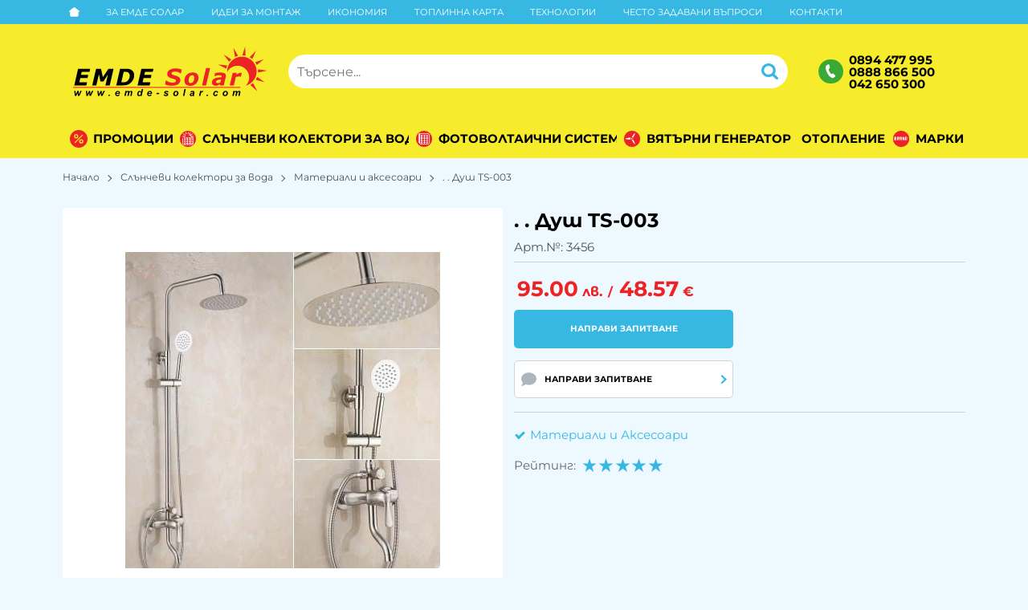

--- FILE ---
content_type: text/html; charset=UTF-8
request_url: https://www.emde-solar.com/action/getDOM
body_size: 2938
content:
        <section class="product-page__slider">
            <div class="container">
                                <h2 class="bordered-heading"><span>Свързани продукти</span></h2>
                                <div class="row-lg row-xl row-xxl row-xxxl prod-slider-holder">
                    <div class="js-product-slider prod-slider tns-before-init">
                                                <div class="prod-slider__item">        <div data-id="32"
            class="product-card  h-100 product-card--no-controls product-card--lgrid product-card--slide">
                            <div class="product-card__holder">
                        <figure class="product-card__figure mb-2">
            <a class="product-card__link" href="/termokontaktna-silikonova-pasta-50g-za-slanchev-kolektor-32" title=", , Термоконтактна силиконова паста 50G за слънчев колектор"
                 data-ecommerce="{&quot;google&quot;:{&quot;id&quot;:32,&quot;name&quot;:&quot;, , \u0422\u0435\u0440\u043c\u043e\u043a\u043e\u043d\u0442\u0430\u043a\u0442\u043d\u0430 \u0441\u0438\u043b\u0438\u043a\u043e\u043d\u043e\u0432\u0430 \u043f\u0430\u0441\u0442\u0430 50G \u0437\u0430 \u0441\u043b\u044a\u043d\u0447\u0435\u0432 \u043a\u043e\u043b\u0435\u043a\u0442\u043e\u0440&quot;,&quot;category&quot;:&quot;\u041c\u0430\u0442\u0435\u0440\u0438\u0430\u043b\u0438 \u0438 \u0430\u043a\u0441\u0435\u0441\u043e\u0430\u0440\u0438&quot;,&quot;brand&quot;:&quot;&quot;,&quot;variant&quot;:&quot;&quot;,&quot;price&quot;:&quot;6.50&quot;,&quot;quantity&quot;:1,&quot;type&quot;:&quot;addProduct&quot;},&quot;facebook&quot;:{&quot;content_ids&quot;:32,&quot;content_name&quot;:&quot;, , \u0422\u0435\u0440\u043c\u043e\u043a\u043e\u043d\u0442\u0430\u043a\u0442\u043d\u0430 \u0441\u0438\u043b\u0438\u043a\u043e\u043d\u043e\u0432\u0430 \u043f\u0430\u0441\u0442\u0430 50G \u0437\u0430 \u0441\u043b\u044a\u043d\u0447\u0435\u0432 \u043a\u043e\u043b\u0435\u043a\u0442\u043e\u0440&quot;,&quot;content_category&quot;:&quot;\u041c\u0430\u0442\u0435\u0440\u0438\u0430\u043b\u0438 \u0438 \u0430\u043a\u0441\u0435\u0441\u043e\u0430\u0440\u0438&quot;,&quot;value&quot;:&quot;6.50&quot;,&quot;currency&quot;:&quot;BGN&quot;,&quot;type&quot;:&quot;ViewContent&quot;}}">
                <img class="product-card__image js-lazy-slide"
                    src="https://www.static.emde-solar.com/themes/emde-solar/images/product.svg"
                    data-src="https://www.static.emde-solar.com/thumbs/1/external_73_49070_silikon_pasta_silikonova-60g.jpg"
                    width="280"
                    height="280"
                    alt=", , Термоконтактна силиконова паста 50G за слънчев колектор">
            </a>
                    </figure>
                <div class="product-card__name mb-1">
            <a class="product-card__link" href="/termokontaktna-silikonova-pasta-50g-za-slanchev-kolektor-32"
                title=", , Термоконтактна силиконова паста 50G за слънчев колектор"  data-ecommerce="{&quot;google&quot;:{&quot;id&quot;:32,&quot;name&quot;:&quot;, , \u0422\u0435\u0440\u043c\u043e\u043a\u043e\u043d\u0442\u0430\u043a\u0442\u043d\u0430 \u0441\u0438\u043b\u0438\u043a\u043e\u043d\u043e\u0432\u0430 \u043f\u0430\u0441\u0442\u0430 50G \u0437\u0430 \u0441\u043b\u044a\u043d\u0447\u0435\u0432 \u043a\u043e\u043b\u0435\u043a\u0442\u043e\u0440&quot;,&quot;category&quot;:&quot;\u041c\u0430\u0442\u0435\u0440\u0438\u0430\u043b\u0438 \u0438 \u0430\u043a\u0441\u0435\u0441\u043e\u0430\u0440\u0438&quot;,&quot;brand&quot;:&quot;&quot;,&quot;variant&quot;:&quot;&quot;,&quot;price&quot;:&quot;6.50&quot;,&quot;quantity&quot;:1,&quot;type&quot;:&quot;addProduct&quot;},&quot;facebook&quot;:{&quot;content_ids&quot;:32,&quot;content_name&quot;:&quot;, , \u0422\u0435\u0440\u043c\u043e\u043a\u043e\u043d\u0442\u0430\u043a\u0442\u043d\u0430 \u0441\u0438\u043b\u0438\u043a\u043e\u043d\u043e\u0432\u0430 \u043f\u0430\u0441\u0442\u0430 50G \u0437\u0430 \u0441\u043b\u044a\u043d\u0447\u0435\u0432 \u043a\u043e\u043b\u0435\u043a\u0442\u043e\u0440&quot;,&quot;content_category&quot;:&quot;\u041c\u0430\u0442\u0435\u0440\u0438\u0430\u043b\u0438 \u0438 \u0430\u043a\u0441\u0435\u0441\u043e\u0430\u0440\u0438&quot;,&quot;value&quot;:&quot;6.50&quot;,&quot;currency&quot;:&quot;BGN&quot;,&quot;type&quot;:&quot;ViewContent&quot;}}">
                , , Термоконтактна силиконова паста 50G за слънчев колектор            </a>
        </div>
                <div class="js-price-container prices  prod__prices text-center">
                    <div class="js-price prices__current">
                        <div class="prices__num">6.50</div>
            <div class="prices__delimer">&nbsp;</div>
            <div class="prices__currency">лв.</div>
                        <div class="prices__slash mx-1">/</div>
            <div class="js-price-eur prices__num" data-rate="1.95583">3.32</div>
            <div class="prices__delimer">&nbsp;</div>
            <div class="prices__currency">&euro;</div>
                    </div>
                </div>
                    </div>
                    </div>
        </div>
                                                <div class="prod-slider__item">        <div data-id="1378"
            class="product-card  h-100 product-card--no-controls product-card--lgrid product-card--slide">
                            <div class="product-card__holder">
                        <figure class="product-card__figure mb-2">
            <a class="product-card__link" href="/avtomatichen-klapan-za-termosifonen-kolektor-1378" title=". . Автоматичен клапан за термосифонен колектор"
                 data-ecommerce="{&quot;google&quot;:{&quot;id&quot;:1378,&quot;name&quot;:&quot;. . \u0410\u0432\u0442\u043e\u043c\u0430\u0442\u0438\u0447\u0435\u043d \u043a\u043b\u0430\u043f\u0430\u043d \u0437\u0430 \u0442\u0435\u0440\u043c\u043e\u0441\u0438\u0444\u043e\u043d\u0435\u043d \u043a\u043e\u043b\u0435\u043a\u0442\u043e\u0440&quot;,&quot;category&quot;:&quot;\u041c\u0430\u0442\u0435\u0440\u0438\u0430\u043b\u0438 \u0438 \u0430\u043a\u0441\u0435\u0441\u043e\u0430\u0440\u0438&quot;,&quot;brand&quot;:&quot;&quot;,&quot;variant&quot;:&quot;&quot;,&quot;price&quot;:&quot;60.00&quot;,&quot;quantity&quot;:1,&quot;type&quot;:&quot;addProduct&quot;},&quot;facebook&quot;:{&quot;content_ids&quot;:1378,&quot;content_name&quot;:&quot;. . \u0410\u0432\u0442\u043e\u043c\u0430\u0442\u0438\u0447\u0435\u043d \u043a\u043b\u0430\u043f\u0430\u043d \u0437\u0430 \u0442\u0435\u0440\u043c\u043e\u0441\u0438\u0444\u043e\u043d\u0435\u043d \u043a\u043e\u043b\u0435\u043a\u0442\u043e\u0440&quot;,&quot;content_category&quot;:&quot;\u041c\u0430\u0442\u0435\u0440\u0438\u0430\u043b\u0438 \u0438 \u0430\u043a\u0441\u0435\u0441\u043e\u0430\u0440\u0438&quot;,&quot;value&quot;:&quot;60.00&quot;,&quot;currency&quot;:&quot;BGN&quot;,&quot;type&quot;:&quot;ViewContent&quot;}}">
                <img class="product-card__image js-lazy-slide"
                    src="https://www.static.emde-solar.com/themes/emde-solar/images/product.svg"
                    data-src="https://www.static.emde-solar.com/thumbs/1/external_2092_77572_KOL_termosifonen_klapan.jpg"
                    width="280"
                    height="280"
                    alt=". . Автоматичен клапан за термосифонен колектор">
            </a>
                    </figure>
                <div class="product-card__name mb-1">
            <a class="product-card__link" href="/avtomatichen-klapan-za-termosifonen-kolektor-1378"
                title=". . Автоматичен клапан за термосифонен колектор"  data-ecommerce="{&quot;google&quot;:{&quot;id&quot;:1378,&quot;name&quot;:&quot;. . \u0410\u0432\u0442\u043e\u043c\u0430\u0442\u0438\u0447\u0435\u043d \u043a\u043b\u0430\u043f\u0430\u043d \u0437\u0430 \u0442\u0435\u0440\u043c\u043e\u0441\u0438\u0444\u043e\u043d\u0435\u043d \u043a\u043e\u043b\u0435\u043a\u0442\u043e\u0440&quot;,&quot;category&quot;:&quot;\u041c\u0430\u0442\u0435\u0440\u0438\u0430\u043b\u0438 \u0438 \u0430\u043a\u0441\u0435\u0441\u043e\u0430\u0440\u0438&quot;,&quot;brand&quot;:&quot;&quot;,&quot;variant&quot;:&quot;&quot;,&quot;price&quot;:&quot;60.00&quot;,&quot;quantity&quot;:1,&quot;type&quot;:&quot;addProduct&quot;},&quot;facebook&quot;:{&quot;content_ids&quot;:1378,&quot;content_name&quot;:&quot;. . \u0410\u0432\u0442\u043e\u043c\u0430\u0442\u0438\u0447\u0435\u043d \u043a\u043b\u0430\u043f\u0430\u043d \u0437\u0430 \u0442\u0435\u0440\u043c\u043e\u0441\u0438\u0444\u043e\u043d\u0435\u043d \u043a\u043e\u043b\u0435\u043a\u0442\u043e\u0440&quot;,&quot;content_category&quot;:&quot;\u041c\u0430\u0442\u0435\u0440\u0438\u0430\u043b\u0438 \u0438 \u0430\u043a\u0441\u0435\u0441\u043e\u0430\u0440\u0438&quot;,&quot;value&quot;:&quot;60.00&quot;,&quot;currency&quot;:&quot;BGN&quot;,&quot;type&quot;:&quot;ViewContent&quot;}}">
                . . Автоматичен клапан за термосифонен колектор            </a>
        </div>
                <div class="js-price-container prices  prod__prices text-center">
                    <div class="js-price prices__current">
                        <div class="prices__num">60.00</div>
            <div class="prices__delimer">&nbsp;</div>
            <div class="prices__currency">лв.</div>
                        <div class="prices__slash mx-1">/</div>
            <div class="js-price-eur prices__num" data-rate="1.95583">30.68</div>
            <div class="prices__delimer">&nbsp;</div>
            <div class="prices__currency">&euro;</div>
                    </div>
                </div>
                    </div>
                    </div>
        </div>
                                                <div class="prod-slider__item">        <div data-id="1388"
            class="product-card  h-100 product-card--no-controls product-card--lgrid product-card--slide">
                            <div class="product-card__holder">
                        <figure class="product-card__figure mb-2">
            <a class="product-card__link" href="/dush-ts-9016-1388" title=". . Душ TS-9016"
                 data-ecommerce="{&quot;google&quot;:{&quot;id&quot;:1388,&quot;name&quot;:&quot;. . \u0414\u0443\u0448 TS-9016&quot;,&quot;category&quot;:&quot;\u041c\u0430\u0442\u0435\u0440\u0438\u0430\u043b\u0438 \u0438 \u0430\u043a\u0441\u0435\u0441\u043e\u0430\u0440\u0438&quot;,&quot;brand&quot;:&quot;&quot;,&quot;variant&quot;:&quot;&quot;,&quot;price&quot;:&quot;69.00&quot;,&quot;quantity&quot;:1,&quot;type&quot;:&quot;addProduct&quot;},&quot;facebook&quot;:{&quot;content_ids&quot;:1388,&quot;content_name&quot;:&quot;. . \u0414\u0443\u0448 TS-9016&quot;,&quot;content_category&quot;:&quot;\u041c\u0430\u0442\u0435\u0440\u0438\u0430\u043b\u0438 \u0438 \u0430\u043a\u0441\u0435\u0441\u043e\u0430\u0440\u0438&quot;,&quot;value&quot;:&quot;69.00&quot;,&quot;currency&quot;:&quot;BGN&quot;,&quot;type&quot;:&quot;ViewContent&quot;}}">
                <img class="product-card__image js-lazy-slide"
                    src="https://www.static.emde-solar.com/themes/emde-solar/images/product.svg"
                    data-src="https://www.static.emde-solar.com/thumbs/1/external_2106_41251_DUCH_TS-9016.jpg"
                    width="280"
                    height="280"
                    alt=". . Душ TS-9016">
            </a>
                    </figure>
                <div class="product-card__name mb-1">
            <a class="product-card__link" href="/dush-ts-9016-1388"
                title=". . Душ TS-9016"  data-ecommerce="{&quot;google&quot;:{&quot;id&quot;:1388,&quot;name&quot;:&quot;. . \u0414\u0443\u0448 TS-9016&quot;,&quot;category&quot;:&quot;\u041c\u0430\u0442\u0435\u0440\u0438\u0430\u043b\u0438 \u0438 \u0430\u043a\u0441\u0435\u0441\u043e\u0430\u0440\u0438&quot;,&quot;brand&quot;:&quot;&quot;,&quot;variant&quot;:&quot;&quot;,&quot;price&quot;:&quot;69.00&quot;,&quot;quantity&quot;:1,&quot;type&quot;:&quot;addProduct&quot;},&quot;facebook&quot;:{&quot;content_ids&quot;:1388,&quot;content_name&quot;:&quot;. . \u0414\u0443\u0448 TS-9016&quot;,&quot;content_category&quot;:&quot;\u041c\u0430\u0442\u0435\u0440\u0438\u0430\u043b\u0438 \u0438 \u0430\u043a\u0441\u0435\u0441\u043e\u0430\u0440\u0438&quot;,&quot;value&quot;:&quot;69.00&quot;,&quot;currency&quot;:&quot;BGN&quot;,&quot;type&quot;:&quot;ViewContent&quot;}}">
                . . Душ TS-9016            </a>
        </div>
                <div class="js-price-container prices  prod__prices text-center">
                    <div class="js-price prices__current">
                        <div class="prices__num">69.00</div>
            <div class="prices__delimer">&nbsp;</div>
            <div class="prices__currency">лв.</div>
                        <div class="prices__slash mx-1">/</div>
            <div class="js-price-eur prices__num" data-rate="1.95583">35.28</div>
            <div class="prices__delimer">&nbsp;</div>
            <div class="prices__currency">&euro;</div>
                    </div>
                </div>
                    </div>
                    </div>
        </div>
                                                <div class="prod-slider__item">        <div data-id="1389"
            class="product-card  h-100 product-card--no-controls product-card--lgrid product-card--slide">
                            <div class="product-card__holder">
                        <figure class="product-card__figure mb-2">
            <a class="product-card__link" href="/dopalvasch-sad-s-poplavak-3litra-1389" title=". . Допълващ съд с поплавък -3литра"
                 data-ecommerce="{&quot;google&quot;:{&quot;id&quot;:1389,&quot;name&quot;:&quot;. . \u0414\u043e\u043f\u044a\u043b\u0432\u0430\u0449 \u0441\u044a\u0434 \u0441 \u043f\u043e\u043f\u043b\u0430\u0432\u044a\u043a -3\u043b\u0438\u0442\u0440\u0430&quot;,&quot;category&quot;:&quot;\u041c\u0430\u0442\u0435\u0440\u0438\u0430\u043b\u0438 \u0438 \u0430\u043a\u0441\u0435\u0441\u043e\u0430\u0440\u0438&quot;,&quot;brand&quot;:&quot;&quot;,&quot;variant&quot;:&quot;&quot;,&quot;price&quot;:&quot;70.00&quot;,&quot;quantity&quot;:1,&quot;type&quot;:&quot;addProduct&quot;},&quot;facebook&quot;:{&quot;content_ids&quot;:1389,&quot;content_name&quot;:&quot;. . \u0414\u043e\u043f\u044a\u043b\u0432\u0430\u0449 \u0441\u044a\u0434 \u0441 \u043f\u043e\u043f\u043b\u0430\u0432\u044a\u043a -3\u043b\u0438\u0442\u0440\u0430&quot;,&quot;content_category&quot;:&quot;\u041c\u0430\u0442\u0435\u0440\u0438\u0430\u043b\u0438 \u0438 \u0430\u043a\u0441\u0435\u0441\u043e\u0430\u0440\u0438&quot;,&quot;value&quot;:&quot;70.00&quot;,&quot;currency&quot;:&quot;BGN&quot;,&quot;type&quot;:&quot;ViewContent&quot;}}">
                <img class="product-card__image js-lazy-slide"
                    src="https://www.static.emde-solar.com/themes/emde-solar/images/product.svg"
                    data-src="https://www.static.emde-solar.com/thumbs/1/external_2107_6754_Kolektor_podplavak.jpg"
                    width="280"
                    height="280"
                    alt=". . Допълващ съд с поплавък -3литра">
            </a>
                    </figure>
                <div class="product-card__name mb-1">
            <a class="product-card__link" href="/dopalvasch-sad-s-poplavak-3litra-1389"
                title=". . Допълващ съд с поплавък -3литра"  data-ecommerce="{&quot;google&quot;:{&quot;id&quot;:1389,&quot;name&quot;:&quot;. . \u0414\u043e\u043f\u044a\u043b\u0432\u0430\u0449 \u0441\u044a\u0434 \u0441 \u043f\u043e\u043f\u043b\u0430\u0432\u044a\u043a -3\u043b\u0438\u0442\u0440\u0430&quot;,&quot;category&quot;:&quot;\u041c\u0430\u0442\u0435\u0440\u0438\u0430\u043b\u0438 \u0438 \u0430\u043a\u0441\u0435\u0441\u043e\u0430\u0440\u0438&quot;,&quot;brand&quot;:&quot;&quot;,&quot;variant&quot;:&quot;&quot;,&quot;price&quot;:&quot;70.00&quot;,&quot;quantity&quot;:1,&quot;type&quot;:&quot;addProduct&quot;},&quot;facebook&quot;:{&quot;content_ids&quot;:1389,&quot;content_name&quot;:&quot;. . \u0414\u043e\u043f\u044a\u043b\u0432\u0430\u0449 \u0441\u044a\u0434 \u0441 \u043f\u043e\u043f\u043b\u0430\u0432\u044a\u043a -3\u043b\u0438\u0442\u0440\u0430&quot;,&quot;content_category&quot;:&quot;\u041c\u0430\u0442\u0435\u0440\u0438\u0430\u043b\u0438 \u0438 \u0430\u043a\u0441\u0435\u0441\u043e\u0430\u0440\u0438&quot;,&quot;value&quot;:&quot;70.00&quot;,&quot;currency&quot;:&quot;BGN&quot;,&quot;type&quot;:&quot;ViewContent&quot;}}">
                . . Допълващ съд с поплавък -3литра            </a>
        </div>
                <div class="js-price-container prices  prod__prices text-center">
                    <div class="js-price prices__current">
                        <div class="prices__num">70.00</div>
            <div class="prices__delimer">&nbsp;</div>
            <div class="prices__currency">лв.</div>
                        <div class="prices__slash mx-1">/</div>
            <div class="js-price-eur prices__num" data-rate="1.95583">35.79</div>
            <div class="prices__delimer">&nbsp;</div>
            <div class="prices__currency">&euro;</div>
                    </div>
                </div>
                    </div>
                    </div>
        </div>
                                                <div class="prod-slider__item">        <div data-id="1390"
            class="product-card  h-100 product-card--no-controls product-card--lgrid product-card--slide">
                            <div class="product-card__holder">
                        <figure class="product-card__figure mb-2">
            <a class="product-card__link" href="/el-nagrevatel-s-vgraden-termoregulator-1500w-34-nikrotal-za-slanchev-kolektor-1390" title=", , Ел. нагревател с вграден терморегулатор, 1500W, 3.4&quot;, никротал, за слънчев колектор "
                 data-ecommerce="{&quot;google&quot;:{&quot;id&quot;:1390,&quot;name&quot;:&quot;, , \u0415\u043b. \u043d\u0430\u0433\u0440\u0435\u0432\u0430\u0442\u0435\u043b \u0441 \u0432\u0433\u0440\u0430\u0434\u0435\u043d \u0442\u0435\u0440\u043c\u043e\u0440\u0435\u0433\u0443\u043b\u0430\u0442\u043e\u0440, 1500W, 3.4&amp;quot;, \u043d\u0438\u043a\u0440\u043e\u0442\u0430\u043b, \u0437\u0430 \u0441\u043b\u044a\u043d\u0447\u0435\u0432 \u043a\u043e\u043b\u0435\u043a\u0442\u043e\u0440 &quot;,&quot;category&quot;:&quot;\u041c\u0430\u0442\u0435\u0440\u0438\u0430\u043b\u0438 \u0438 \u0430\u043a\u0441\u0435\u0441\u043e\u0430\u0440\u0438&quot;,&quot;brand&quot;:&quot;&quot;,&quot;variant&quot;:&quot;&quot;,&quot;price&quot;:&quot;40.00&quot;,&quot;quantity&quot;:1,&quot;type&quot;:&quot;addProduct&quot;},&quot;facebook&quot;:{&quot;content_ids&quot;:1390,&quot;content_name&quot;:&quot;, , \u0415\u043b. \u043d\u0430\u0433\u0440\u0435\u0432\u0430\u0442\u0435\u043b \u0441 \u0432\u0433\u0440\u0430\u0434\u0435\u043d \u0442\u0435\u0440\u043c\u043e\u0440\u0435\u0433\u0443\u043b\u0430\u0442\u043e\u0440, 1500W, 3.4&amp;quot;, \u043d\u0438\u043a\u0440\u043e\u0442\u0430\u043b, \u0437\u0430 \u0441\u043b\u044a\u043d\u0447\u0435\u0432 \u043a\u043e\u043b\u0435\u043a\u0442\u043e\u0440 &quot;,&quot;content_category&quot;:&quot;\u041c\u0430\u0442\u0435\u0440\u0438\u0430\u043b\u0438 \u0438 \u0430\u043a\u0441\u0435\u0441\u043e\u0430\u0440\u0438&quot;,&quot;value&quot;:&quot;40.00&quot;,&quot;currency&quot;:&quot;BGN&quot;,&quot;type&quot;:&quot;ViewContent&quot;}}">
                <img class="product-card__image js-lazy-slide"
                    src="https://www.static.emde-solar.com/themes/emde-solar/images/product.svg"
                    data-src="https://www.static.emde-solar.com/thumbs/1/external_2108_32456_kol_nagrevatel_nicrotal.jpg"
                    width="280"
                    height="280"
                    alt=", , Ел. нагревател с вграден терморегулатор, 1500W, 3.4&quot;, никротал, за слънчев колектор ">
            </a>
                    </figure>
                <div class="product-card__name mb-1">
            <a class="product-card__link" href="/el-nagrevatel-s-vgraden-termoregulator-1500w-34-nikrotal-za-slanchev-kolektor-1390"
                title=", , Ел. нагревател с вграден терморегулатор, 1500W, 3.4&quot;, никротал, за слънчев колектор "  data-ecommerce="{&quot;google&quot;:{&quot;id&quot;:1390,&quot;name&quot;:&quot;, , \u0415\u043b. \u043d\u0430\u0433\u0440\u0435\u0432\u0430\u0442\u0435\u043b \u0441 \u0432\u0433\u0440\u0430\u0434\u0435\u043d \u0442\u0435\u0440\u043c\u043e\u0440\u0435\u0433\u0443\u043b\u0430\u0442\u043e\u0440, 1500W, 3.4&amp;quot;, \u043d\u0438\u043a\u0440\u043e\u0442\u0430\u043b, \u0437\u0430 \u0441\u043b\u044a\u043d\u0447\u0435\u0432 \u043a\u043e\u043b\u0435\u043a\u0442\u043e\u0440 &quot;,&quot;category&quot;:&quot;\u041c\u0430\u0442\u0435\u0440\u0438\u0430\u043b\u0438 \u0438 \u0430\u043a\u0441\u0435\u0441\u043e\u0430\u0440\u0438&quot;,&quot;brand&quot;:&quot;&quot;,&quot;variant&quot;:&quot;&quot;,&quot;price&quot;:&quot;40.00&quot;,&quot;quantity&quot;:1,&quot;type&quot;:&quot;addProduct&quot;},&quot;facebook&quot;:{&quot;content_ids&quot;:1390,&quot;content_name&quot;:&quot;, , \u0415\u043b. \u043d\u0430\u0433\u0440\u0435\u0432\u0430\u0442\u0435\u043b \u0441 \u0432\u0433\u0440\u0430\u0434\u0435\u043d \u0442\u0435\u0440\u043c\u043e\u0440\u0435\u0433\u0443\u043b\u0430\u0442\u043e\u0440, 1500W, 3.4&amp;quot;, \u043d\u0438\u043a\u0440\u043e\u0442\u0430\u043b, \u0437\u0430 \u0441\u043b\u044a\u043d\u0447\u0435\u0432 \u043a\u043e\u043b\u0435\u043a\u0442\u043e\u0440 &quot;,&quot;content_category&quot;:&quot;\u041c\u0430\u0442\u0435\u0440\u0438\u0430\u043b\u0438 \u0438 \u0430\u043a\u0441\u0435\u0441\u043e\u0430\u0440\u0438&quot;,&quot;value&quot;:&quot;40.00&quot;,&quot;currency&quot;:&quot;BGN&quot;,&quot;type&quot;:&quot;ViewContent&quot;}}">
                , , Ел. нагревател с вграден терморегулатор, 1500W, 3.4", никротал, за слънчев колектор             </a>
        </div>
                <div class="js-price-container prices  prod__prices text-center">
                    <div class="js-price prices__current">
                        <div class="prices__num">40.00</div>
            <div class="prices__delimer">&nbsp;</div>
            <div class="prices__currency">лв.</div>
                        <div class="prices__slash mx-1">/</div>
            <div class="js-price-eur prices__num" data-rate="1.95583">20.45</div>
            <div class="prices__delimer">&nbsp;</div>
            <div class="prices__currency">&euro;</div>
                    </div>
                </div>
                    </div>
                    </div>
        </div>
                                                <div class="prod-slider__item">        <div data-id="1394"
            class="product-card  h-100 product-card--no-controls product-card--lgrid product-card--slide">
                            <div class="product-card__holder">
                        <figure class="product-card__figure mb-2">
            <a class="product-card__link" href="/magnezieva-prachka-anoden-protektor-za-termosifonen-kolektor-1394" title=". EMDE-Solar Магнезиева пръчка /аноден протектор/ за термосифонен колектор "
                 data-ecommerce="{&quot;google&quot;:{&quot;id&quot;:1394,&quot;name&quot;:&quot;. EMDE-Solar \u041c\u0430\u0433\u043d\u0435\u0437\u0438\u0435\u0432\u0430 \u043f\u0440\u044a\u0447\u043a\u0430 \/\u0430\u043d\u043e\u0434\u0435\u043d \u043f\u0440\u043e\u0442\u0435\u043a\u0442\u043e\u0440\/ \u0437\u0430 \u0442\u0435\u0440\u043c\u043e\u0441\u0438\u0444\u043e\u043d\u0435\u043d \u043a\u043e\u043b\u0435\u043a\u0442\u043e\u0440 &quot;,&quot;category&quot;:&quot;\u041c\u0430\u0442\u0435\u0440\u0438\u0430\u043b\u0438 \u0438 \u0430\u043a\u0441\u0435\u0441\u043e\u0430\u0440\u0438&quot;,&quot;brand&quot;:&quot;&quot;,&quot;variant&quot;:&quot;&quot;,&quot;price&quot;:&quot;9.00&quot;,&quot;quantity&quot;:1,&quot;type&quot;:&quot;addProduct&quot;},&quot;facebook&quot;:{&quot;content_ids&quot;:1394,&quot;content_name&quot;:&quot;. EMDE-Solar \u041c\u0430\u0433\u043d\u0435\u0437\u0438\u0435\u0432\u0430 \u043f\u0440\u044a\u0447\u043a\u0430 \/\u0430\u043d\u043e\u0434\u0435\u043d \u043f\u0440\u043e\u0442\u0435\u043a\u0442\u043e\u0440\/ \u0437\u0430 \u0442\u0435\u0440\u043c\u043e\u0441\u0438\u0444\u043e\u043d\u0435\u043d \u043a\u043e\u043b\u0435\u043a\u0442\u043e\u0440 &quot;,&quot;content_category&quot;:&quot;\u041c\u0430\u0442\u0435\u0440\u0438\u0430\u043b\u0438 \u0438 \u0430\u043a\u0441\u0435\u0441\u043e\u0430\u0440\u0438&quot;,&quot;value&quot;:&quot;9.00&quot;,&quot;currency&quot;:&quot;BGN&quot;,&quot;type&quot;:&quot;ViewContent&quot;}}">
                <img class="product-card__image js-lazy-slide"
                    src="https://www.static.emde-solar.com/themes/emde-solar/images/product.svg"
                    data-src="https://www.static.emde-solar.com/thumbs/1/external_2112_63161_Kol_Anoden_protector.jpg"
                    width="280"
                    height="280"
                    alt=". EMDE-Solar Магнезиева пръчка /аноден протектор/ за термосифонен колектор ">
            </a>
                    </figure>
                <div class="product-card__name mb-1">
            <a class="product-card__link" href="/magnezieva-prachka-anoden-protektor-za-termosifonen-kolektor-1394"
                title=". EMDE-Solar Магнезиева пръчка /аноден протектор/ за термосифонен колектор "  data-ecommerce="{&quot;google&quot;:{&quot;id&quot;:1394,&quot;name&quot;:&quot;. EMDE-Solar \u041c\u0430\u0433\u043d\u0435\u0437\u0438\u0435\u0432\u0430 \u043f\u0440\u044a\u0447\u043a\u0430 \/\u0430\u043d\u043e\u0434\u0435\u043d \u043f\u0440\u043e\u0442\u0435\u043a\u0442\u043e\u0440\/ \u0437\u0430 \u0442\u0435\u0440\u043c\u043e\u0441\u0438\u0444\u043e\u043d\u0435\u043d \u043a\u043e\u043b\u0435\u043a\u0442\u043e\u0440 &quot;,&quot;category&quot;:&quot;\u041c\u0430\u0442\u0435\u0440\u0438\u0430\u043b\u0438 \u0438 \u0430\u043a\u0441\u0435\u0441\u043e\u0430\u0440\u0438&quot;,&quot;brand&quot;:&quot;&quot;,&quot;variant&quot;:&quot;&quot;,&quot;price&quot;:&quot;9.00&quot;,&quot;quantity&quot;:1,&quot;type&quot;:&quot;addProduct&quot;},&quot;facebook&quot;:{&quot;content_ids&quot;:1394,&quot;content_name&quot;:&quot;. EMDE-Solar \u041c\u0430\u0433\u043d\u0435\u0437\u0438\u0435\u0432\u0430 \u043f\u0440\u044a\u0447\u043a\u0430 \/\u0430\u043d\u043e\u0434\u0435\u043d \u043f\u0440\u043e\u0442\u0435\u043a\u0442\u043e\u0440\/ \u0437\u0430 \u0442\u0435\u0440\u043c\u043e\u0441\u0438\u0444\u043e\u043d\u0435\u043d \u043a\u043e\u043b\u0435\u043a\u0442\u043e\u0440 &quot;,&quot;content_category&quot;:&quot;\u041c\u0430\u0442\u0435\u0440\u0438\u0430\u043b\u0438 \u0438 \u0430\u043a\u0441\u0435\u0441\u043e\u0430\u0440\u0438&quot;,&quot;value&quot;:&quot;9.00&quot;,&quot;currency&quot;:&quot;BGN&quot;,&quot;type&quot;:&quot;ViewContent&quot;}}">
                . EMDE-Solar Магнезиева пръчка /аноден протектор/ за термосифонен колектор             </a>
        </div>
                <div class="js-price-container prices  prod__prices text-center">
                    <div class="js-price prices__current">
                        <div class="prices__num">9.00</div>
            <div class="prices__delimer">&nbsp;</div>
            <div class="prices__currency">лв.</div>
                        <div class="prices__slash mx-1">/</div>
            <div class="js-price-eur prices__num" data-rate="1.95583">4.60</div>
            <div class="prices__delimer">&nbsp;</div>
            <div class="prices__currency">&euro;</div>
                    </div>
                </div>
                    </div>
                    </div>
        </div>
                                                <div class="prod-slider__item">        <div data-id="1549"
            class="product-card  h-100 product-card--no-controls product-card--lgrid product-card--slide">
                            <div class="product-card__holder">
                        <figure class="product-card__figure mb-2">
            <a class="product-card__link" href="/vakumna-traba-za-slanchev-kolektor-47-1500mm-1549" title=", , Вакумна тръба за слънчев колектор - 47/1500mm."
                 data-ecommerce="{&quot;google&quot;:{&quot;id&quot;:1549,&quot;name&quot;:&quot;, , \u0412\u0430\u043a\u0443\u043c\u043d\u0430 \u0442\u0440\u044a\u0431\u0430 \u0437\u0430 \u0441\u043b\u044a\u043d\u0447\u0435\u0432 \u043a\u043e\u043b\u0435\u043a\u0442\u043e\u0440 - 47\/1500mm.&quot;,&quot;category&quot;:&quot;\u041c\u0430\u0442\u0435\u0440\u0438\u0430\u043b\u0438 \u0438 \u0430\u043a\u0441\u0435\u0441\u043e\u0430\u0440\u0438&quot;,&quot;brand&quot;:&quot;&quot;,&quot;variant&quot;:&quot;&quot;,&quot;price&quot;:&quot;16.00&quot;,&quot;quantity&quot;:1,&quot;type&quot;:&quot;addProduct&quot;},&quot;facebook&quot;:{&quot;content_ids&quot;:1549,&quot;content_name&quot;:&quot;, , \u0412\u0430\u043a\u0443\u043c\u043d\u0430 \u0442\u0440\u044a\u0431\u0430 \u0437\u0430 \u0441\u043b\u044a\u043d\u0447\u0435\u0432 \u043a\u043e\u043b\u0435\u043a\u0442\u043e\u0440 - 47\/1500mm.&quot;,&quot;content_category&quot;:&quot;\u041c\u0430\u0442\u0435\u0440\u0438\u0430\u043b\u0438 \u0438 \u0430\u043a\u0441\u0435\u0441\u043e\u0430\u0440\u0438&quot;,&quot;value&quot;:&quot;16.00&quot;,&quot;currency&quot;:&quot;BGN&quot;,&quot;type&quot;:&quot;ViewContent&quot;}}">
                <img class="product-card__image js-lazy-slide"
                    src="https://www.static.emde-solar.com/themes/emde-solar/images/product.svg"
                    data-src="https://www.static.emde-solar.com/thumbs/1/external_2376_35214_Kolektor_traba47--1500.jpg"
                    width="280"
                    height="280"
                    alt=", , Вакумна тръба за слънчев колектор - 47/1500mm.">
            </a>
                    </figure>
                <div class="product-card__name mb-1">
            <a class="product-card__link" href="/vakumna-traba-za-slanchev-kolektor-47-1500mm-1549"
                title=", , Вакумна тръба за слънчев колектор - 47/1500mm."  data-ecommerce="{&quot;google&quot;:{&quot;id&quot;:1549,&quot;name&quot;:&quot;, , \u0412\u0430\u043a\u0443\u043c\u043d\u0430 \u0442\u0440\u044a\u0431\u0430 \u0437\u0430 \u0441\u043b\u044a\u043d\u0447\u0435\u0432 \u043a\u043e\u043b\u0435\u043a\u0442\u043e\u0440 - 47\/1500mm.&quot;,&quot;category&quot;:&quot;\u041c\u0430\u0442\u0435\u0440\u0438\u0430\u043b\u0438 \u0438 \u0430\u043a\u0441\u0435\u0441\u043e\u0430\u0440\u0438&quot;,&quot;brand&quot;:&quot;&quot;,&quot;variant&quot;:&quot;&quot;,&quot;price&quot;:&quot;16.00&quot;,&quot;quantity&quot;:1,&quot;type&quot;:&quot;addProduct&quot;},&quot;facebook&quot;:{&quot;content_ids&quot;:1549,&quot;content_name&quot;:&quot;, , \u0412\u0430\u043a\u0443\u043c\u043d\u0430 \u0442\u0440\u044a\u0431\u0430 \u0437\u0430 \u0441\u043b\u044a\u043d\u0447\u0435\u0432 \u043a\u043e\u043b\u0435\u043a\u0442\u043e\u0440 - 47\/1500mm.&quot;,&quot;content_category&quot;:&quot;\u041c\u0430\u0442\u0435\u0440\u0438\u0430\u043b\u0438 \u0438 \u0430\u043a\u0441\u0435\u0441\u043e\u0430\u0440\u0438&quot;,&quot;value&quot;:&quot;16.00&quot;,&quot;currency&quot;:&quot;BGN&quot;,&quot;type&quot;:&quot;ViewContent&quot;}}">
                , , Вакумна тръба за слънчев колектор - 47/1500mm.            </a>
        </div>
                <div class="js-price-container prices  prod__prices text-center">
                    <div class="js-price prices__current">
                        <div class="prices__num">16.00</div>
            <div class="prices__delimer">&nbsp;</div>
            <div class="prices__currency">лв.</div>
                        <div class="prices__slash mx-1">/</div>
            <div class="js-price-eur prices__num" data-rate="1.95583">8.18</div>
            <div class="prices__delimer">&nbsp;</div>
            <div class="prices__currency">&euro;</div>
                    </div>
                </div>
                    </div>
                    </div>
        </div>
                                                <div class="prod-slider__item">        <div data-id="1550"
            class="product-card  h-100 product-card--no-controls product-card--lgrid product-card--slide">
                            <div class="product-card__holder">
                        <figure class="product-card__figure mb-2">
            <a class="product-card__link" href="/vakumna-traba-za-slanchev-kolektor-58-1800mm-1550" title=", , Вакумна тръба за слънчев колектор - 58/1800mm."
                 data-ecommerce="{&quot;google&quot;:{&quot;id&quot;:1550,&quot;name&quot;:&quot;, , \u0412\u0430\u043a\u0443\u043c\u043d\u0430 \u0442\u0440\u044a\u0431\u0430 \u0437\u0430 \u0441\u043b\u044a\u043d\u0447\u0435\u0432 \u043a\u043e\u043b\u0435\u043a\u0442\u043e\u0440 - 58\/1800mm.&quot;,&quot;category&quot;:&quot;\u041c\u0430\u0442\u0435\u0440\u0438\u0430\u043b\u0438 \u0438 \u0430\u043a\u0441\u0435\u0441\u043e\u0430\u0440\u0438&quot;,&quot;brand&quot;:&quot;&quot;,&quot;variant&quot;:&quot;&quot;,&quot;price&quot;:&quot;18.00&quot;,&quot;quantity&quot;:1,&quot;type&quot;:&quot;addProduct&quot;},&quot;facebook&quot;:{&quot;content_ids&quot;:1550,&quot;content_name&quot;:&quot;, , \u0412\u0430\u043a\u0443\u043c\u043d\u0430 \u0442\u0440\u044a\u0431\u0430 \u0437\u0430 \u0441\u043b\u044a\u043d\u0447\u0435\u0432 \u043a\u043e\u043b\u0435\u043a\u0442\u043e\u0440 - 58\/1800mm.&quot;,&quot;content_category&quot;:&quot;\u041c\u0430\u0442\u0435\u0440\u0438\u0430\u043b\u0438 \u0438 \u0430\u043a\u0441\u0435\u0441\u043e\u0430\u0440\u0438&quot;,&quot;value&quot;:&quot;18.00&quot;,&quot;currency&quot;:&quot;BGN&quot;,&quot;type&quot;:&quot;ViewContent&quot;}}">
                <img class="product-card__image js-lazy-slide"
                    src="https://www.static.emde-solar.com/themes/emde-solar/images/product.svg"
                    data-src="https://www.static.emde-solar.com/thumbs/1/external_2377_14596_Kolektor_traba47-1500.jpg"
                    width="280"
                    height="280"
                    alt=", , Вакумна тръба за слънчев колектор - 58/1800mm.">
            </a>
                    </figure>
                <div class="product-card__name mb-1">
            <a class="product-card__link" href="/vakumna-traba-za-slanchev-kolektor-58-1800mm-1550"
                title=", , Вакумна тръба за слънчев колектор - 58/1800mm."  data-ecommerce="{&quot;google&quot;:{&quot;id&quot;:1550,&quot;name&quot;:&quot;, , \u0412\u0430\u043a\u0443\u043c\u043d\u0430 \u0442\u0440\u044a\u0431\u0430 \u0437\u0430 \u0441\u043b\u044a\u043d\u0447\u0435\u0432 \u043a\u043e\u043b\u0435\u043a\u0442\u043e\u0440 - 58\/1800mm.&quot;,&quot;category&quot;:&quot;\u041c\u0430\u0442\u0435\u0440\u0438\u0430\u043b\u0438 \u0438 \u0430\u043a\u0441\u0435\u0441\u043e\u0430\u0440\u0438&quot;,&quot;brand&quot;:&quot;&quot;,&quot;variant&quot;:&quot;&quot;,&quot;price&quot;:&quot;18.00&quot;,&quot;quantity&quot;:1,&quot;type&quot;:&quot;addProduct&quot;},&quot;facebook&quot;:{&quot;content_ids&quot;:1550,&quot;content_name&quot;:&quot;, , \u0412\u0430\u043a\u0443\u043c\u043d\u0430 \u0442\u0440\u044a\u0431\u0430 \u0437\u0430 \u0441\u043b\u044a\u043d\u0447\u0435\u0432 \u043a\u043e\u043b\u0435\u043a\u0442\u043e\u0440 - 58\/1800mm.&quot;,&quot;content_category&quot;:&quot;\u041c\u0430\u0442\u0435\u0440\u0438\u0430\u043b\u0438 \u0438 \u0430\u043a\u0441\u0435\u0441\u043e\u0430\u0440\u0438&quot;,&quot;value&quot;:&quot;18.00&quot;,&quot;currency&quot;:&quot;BGN&quot;,&quot;type&quot;:&quot;ViewContent&quot;}}">
                , , Вакумна тръба за слънчев колектор - 58/1800mm.            </a>
        </div>
                <div class="js-price-container prices  prod__prices text-center">
                    <div class="js-price prices__current">
                        <div class="prices__num">18.00</div>
            <div class="prices__delimer">&nbsp;</div>
            <div class="prices__currency">лв.</div>
                        <div class="prices__slash mx-1">/</div>
            <div class="js-price-eur prices__num" data-rate="1.95583">9.20</div>
            <div class="prices__delimer">&nbsp;</div>
            <div class="prices__currency">&euro;</div>
                    </div>
                </div>
                    </div>
                    </div>
        </div>
                                                <div class="prod-slider__item">        <div data-id="1555"
            class="product-card  h-100 product-card--no-controls product-card--lgrid product-card--slide">
                            <div class="product-card__holder">
                        <figure class="product-card__figure mb-2">
            <a class="product-card__link" href="/gumeno-uplatnenie-za-razshiritelen-sad-s-poplavak-1555" title=". EMDE-Solar Гумено уплътнение за разширителен съд с поплавък"
                 data-ecommerce="{&quot;google&quot;:{&quot;id&quot;:1555,&quot;name&quot;:&quot;. EMDE-Solar \u0413\u0443\u043c\u0435\u043d\u043e \u0443\u043f\u043b\u044a\u0442\u043d\u0435\u043d\u0438\u0435 \u0437\u0430 \u0440\u0430\u0437\u0448\u0438\u0440\u0438\u0442\u0435\u043b\u0435\u043d \u0441\u044a\u0434 \u0441 \u043f\u043e\u043f\u043b\u0430\u0432\u044a\u043a&quot;,&quot;category&quot;:&quot;\u041c\u0430\u0442\u0435\u0440\u0438\u0430\u043b\u0438 \u0438 \u0430\u043a\u0441\u0435\u0441\u043e\u0430\u0440\u0438&quot;,&quot;brand&quot;:&quot;&quot;,&quot;variant&quot;:&quot;&quot;,&quot;price&quot;:&quot;3.00&quot;,&quot;quantity&quot;:1,&quot;type&quot;:&quot;addProduct&quot;},&quot;facebook&quot;:{&quot;content_ids&quot;:1555,&quot;content_name&quot;:&quot;. EMDE-Solar \u0413\u0443\u043c\u0435\u043d\u043e \u0443\u043f\u043b\u044a\u0442\u043d\u0435\u043d\u0438\u0435 \u0437\u0430 \u0440\u0430\u0437\u0448\u0438\u0440\u0438\u0442\u0435\u043b\u0435\u043d \u0441\u044a\u0434 \u0441 \u043f\u043e\u043f\u043b\u0430\u0432\u044a\u043a&quot;,&quot;content_category&quot;:&quot;\u041c\u0430\u0442\u0435\u0440\u0438\u0430\u043b\u0438 \u0438 \u0430\u043a\u0441\u0435\u0441\u043e\u0430\u0440\u0438&quot;,&quot;value&quot;:&quot;3.00&quot;,&quot;currency&quot;:&quot;BGN&quot;,&quot;type&quot;:&quot;ViewContent&quot;}}">
                <img class="product-card__image js-lazy-slide"
                    src="https://www.static.emde-solar.com/themes/emde-solar/images/product.svg"
                    data-src="https://www.static.emde-solar.com/thumbs/1/external_2385_62872_kolector_rezerven_poplavac.jpg"
                    width="280"
                    height="280"
                    alt=". EMDE-Solar Гумено уплътнение за разширителен съд с поплавък">
            </a>
                    </figure>
                <div class="product-card__name mb-1">
            <a class="product-card__link" href="/gumeno-uplatnenie-za-razshiritelen-sad-s-poplavak-1555"
                title=". EMDE-Solar Гумено уплътнение за разширителен съд с поплавък"  data-ecommerce="{&quot;google&quot;:{&quot;id&quot;:1555,&quot;name&quot;:&quot;. EMDE-Solar \u0413\u0443\u043c\u0435\u043d\u043e \u0443\u043f\u043b\u044a\u0442\u043d\u0435\u043d\u0438\u0435 \u0437\u0430 \u0440\u0430\u0437\u0448\u0438\u0440\u0438\u0442\u0435\u043b\u0435\u043d \u0441\u044a\u0434 \u0441 \u043f\u043e\u043f\u043b\u0430\u0432\u044a\u043a&quot;,&quot;category&quot;:&quot;\u041c\u0430\u0442\u0435\u0440\u0438\u0430\u043b\u0438 \u0438 \u0430\u043a\u0441\u0435\u0441\u043e\u0430\u0440\u0438&quot;,&quot;brand&quot;:&quot;&quot;,&quot;variant&quot;:&quot;&quot;,&quot;price&quot;:&quot;3.00&quot;,&quot;quantity&quot;:1,&quot;type&quot;:&quot;addProduct&quot;},&quot;facebook&quot;:{&quot;content_ids&quot;:1555,&quot;content_name&quot;:&quot;. EMDE-Solar \u0413\u0443\u043c\u0435\u043d\u043e \u0443\u043f\u043b\u044a\u0442\u043d\u0435\u043d\u0438\u0435 \u0437\u0430 \u0440\u0430\u0437\u0448\u0438\u0440\u0438\u0442\u0435\u043b\u0435\u043d \u0441\u044a\u0434 \u0441 \u043f\u043e\u043f\u043b\u0430\u0432\u044a\u043a&quot;,&quot;content_category&quot;:&quot;\u041c\u0430\u0442\u0435\u0440\u0438\u0430\u043b\u0438 \u0438 \u0430\u043a\u0441\u0435\u0441\u043e\u0430\u0440\u0438&quot;,&quot;value&quot;:&quot;3.00&quot;,&quot;currency&quot;:&quot;BGN&quot;,&quot;type&quot;:&quot;ViewContent&quot;}}">
                . EMDE-Solar Гумено уплътнение за разширителен съд с поплавък            </a>
        </div>
                <div class="js-price-container prices  prod__prices text-center">
                    <div class="js-price prices__current">
                        <div class="prices__num">3.00</div>
            <div class="prices__delimer">&nbsp;</div>
            <div class="prices__currency">лв.</div>
                        <div class="prices__slash mx-1">/</div>
            <div class="js-price-eur prices__num" data-rate="1.95583">1.53</div>
            <div class="prices__delimer">&nbsp;</div>
            <div class="prices__currency">&euro;</div>
                    </div>
                </div>
                    </div>
                    </div>
        </div>
                                                <div class="prod-slider__item">        <div data-id="1680"
            class="product-card  h-100 product-card--no-controls product-card--lgrid product-card--slide">
                            <div class="product-card__holder">
                        <figure class="product-card__figure mb-2">
            <a class="product-card__link" href="/membranen-razshiritelen-sad-12l-10bara-1680" title=". . Мембранен разширителен съд 12л. 10bara"
                 data-ecommerce="{&quot;google&quot;:{&quot;id&quot;:1680,&quot;name&quot;:&quot;. . \u041c\u0435\u043c\u0431\u0440\u0430\u043d\u0435\u043d \u0440\u0430\u0437\u0448\u0438\u0440\u0438\u0442\u0435\u043b\u0435\u043d \u0441\u044a\u0434 12\u043b. 10bara&quot;,&quot;category&quot;:&quot;\u041c\u0430\u0442\u0435\u0440\u0438\u0430\u043b\u0438 \u0438 \u0430\u043a\u0441\u0435\u0441\u043e\u0430\u0440\u0438&quot;,&quot;brand&quot;:&quot;&quot;,&quot;variant&quot;:&quot;&quot;,&quot;price&quot;:&quot;72.00&quot;,&quot;quantity&quot;:1,&quot;type&quot;:&quot;addProduct&quot;},&quot;facebook&quot;:{&quot;content_ids&quot;:1680,&quot;content_name&quot;:&quot;. . \u041c\u0435\u043c\u0431\u0440\u0430\u043d\u0435\u043d \u0440\u0430\u0437\u0448\u0438\u0440\u0438\u0442\u0435\u043b\u0435\u043d \u0441\u044a\u0434 12\u043b. 10bara&quot;,&quot;content_category&quot;:&quot;\u041c\u0430\u0442\u0435\u0440\u0438\u0430\u043b\u0438 \u0438 \u0430\u043a\u0441\u0435\u0441\u043e\u0430\u0440\u0438&quot;,&quot;value&quot;:&quot;72.00&quot;,&quot;currency&quot;:&quot;BGN&quot;,&quot;type&quot;:&quot;ViewContent&quot;}}">
                <img class="product-card__image js-lazy-slide"
                    src="https://www.static.emde-solar.com/themes/emde-solar/images/product.svg"
                    data-src="https://www.static.emde-solar.com/thumbs/1/external_2584_77995_Materiali_razhiritelen_sad-12L.jpg"
                    width="280"
                    height="280"
                    alt=". . Мембранен разширителен съд 12л. 10bara">
            </a>
                    </figure>
                <div class="product-card__name mb-1">
            <a class="product-card__link" href="/membranen-razshiritelen-sad-12l-10bara-1680"
                title=". . Мембранен разширителен съд 12л. 10bara"  data-ecommerce="{&quot;google&quot;:{&quot;id&quot;:1680,&quot;name&quot;:&quot;. . \u041c\u0435\u043c\u0431\u0440\u0430\u043d\u0435\u043d \u0440\u0430\u0437\u0448\u0438\u0440\u0438\u0442\u0435\u043b\u0435\u043d \u0441\u044a\u0434 12\u043b. 10bara&quot;,&quot;category&quot;:&quot;\u041c\u0430\u0442\u0435\u0440\u0438\u0430\u043b\u0438 \u0438 \u0430\u043a\u0441\u0435\u0441\u043e\u0430\u0440\u0438&quot;,&quot;brand&quot;:&quot;&quot;,&quot;variant&quot;:&quot;&quot;,&quot;price&quot;:&quot;72.00&quot;,&quot;quantity&quot;:1,&quot;type&quot;:&quot;addProduct&quot;},&quot;facebook&quot;:{&quot;content_ids&quot;:1680,&quot;content_name&quot;:&quot;. . \u041c\u0435\u043c\u0431\u0440\u0430\u043d\u0435\u043d \u0440\u0430\u0437\u0448\u0438\u0440\u0438\u0442\u0435\u043b\u0435\u043d \u0441\u044a\u0434 12\u043b. 10bara&quot;,&quot;content_category&quot;:&quot;\u041c\u0430\u0442\u0435\u0440\u0438\u0430\u043b\u0438 \u0438 \u0430\u043a\u0441\u0435\u0441\u043e\u0430\u0440\u0438&quot;,&quot;value&quot;:&quot;72.00&quot;,&quot;currency&quot;:&quot;BGN&quot;,&quot;type&quot;:&quot;ViewContent&quot;}}">
                . . Мембранен разширителен съд 12л. 10bara            </a>
        </div>
                <div class="js-price-container prices  prod__prices text-center">
                    <div class="js-price prices__current">
                        <div class="prices__num">72.00</div>
            <div class="prices__delimer">&nbsp;</div>
            <div class="prices__currency">лв.</div>
                        <div class="prices__slash mx-1">/</div>
            <div class="js-price-eur prices__num" data-rate="1.95583">36.81</div>
            <div class="prices__delimer">&nbsp;</div>
            <div class="prices__currency">&euro;</div>
                    </div>
                </div>
                    </div>
                    </div>
        </div>
                                                <div class="prod-slider__item">        <div data-id="1692"
            class="product-card  h-100 product-card--no-controls product-card--lgrid product-card--slide">
                            <div class="product-card__holder">
                        <figure class="product-card__figure mb-2">
            <a class="product-card__link" href="/vakumna-traba-za-slanchev-kolektor-47-1500mm-heat-pipe-1692" title=", , Вакумна тръба за слънчев колектор - 47/1500mm. HEAT PIPE"
                 data-ecommerce="{&quot;google&quot;:{&quot;id&quot;:1692,&quot;name&quot;:&quot;, , \u0412\u0430\u043a\u0443\u043c\u043d\u0430 \u0442\u0440\u044a\u0431\u0430 \u0437\u0430 \u0441\u043b\u044a\u043d\u0447\u0435\u0432 \u043a\u043e\u043b\u0435\u043a\u0442\u043e\u0440 - 47\/1500mm. HEAT PIPE&quot;,&quot;category&quot;:&quot;\u041c\u0430\u0442\u0435\u0440\u0438\u0430\u043b\u0438 \u0438 \u0430\u043a\u0441\u0435\u0441\u043e\u0430\u0440\u0438&quot;,&quot;brand&quot;:&quot;&quot;,&quot;variant&quot;:&quot;&quot;,&quot;price&quot;:&quot;24.00&quot;,&quot;quantity&quot;:1,&quot;type&quot;:&quot;addProduct&quot;},&quot;facebook&quot;:{&quot;content_ids&quot;:1692,&quot;content_name&quot;:&quot;, , \u0412\u0430\u043a\u0443\u043c\u043d\u0430 \u0442\u0440\u044a\u0431\u0430 \u0437\u0430 \u0441\u043b\u044a\u043d\u0447\u0435\u0432 \u043a\u043e\u043b\u0435\u043a\u0442\u043e\u0440 - 47\/1500mm. HEAT PIPE&quot;,&quot;content_category&quot;:&quot;\u041c\u0430\u0442\u0435\u0440\u0438\u0430\u043b\u0438 \u0438 \u0430\u043a\u0441\u0435\u0441\u043e\u0430\u0440\u0438&quot;,&quot;value&quot;:&quot;24.00&quot;,&quot;currency&quot;:&quot;BGN&quot;,&quot;type&quot;:&quot;ViewContent&quot;}}">
                <img class="product-card__image js-lazy-slide"
                    src="https://www.static.emde-solar.com/themes/emde-solar/images/product.svg"
                    data-src="https://www.static.emde-solar.com/thumbs/1/external_2607_52028_Kolektor_traba58--1800.jpg"
                    width="280"
                    height="280"
                    alt=", , Вакумна тръба за слънчев колектор - 47/1500mm. HEAT PIPE">
            </a>
                    </figure>
                <div class="product-card__name mb-1">
            <a class="product-card__link" href="/vakumna-traba-za-slanchev-kolektor-47-1500mm-heat-pipe-1692"
                title=", , Вакумна тръба за слънчев колектор - 47/1500mm. HEAT PIPE"  data-ecommerce="{&quot;google&quot;:{&quot;id&quot;:1692,&quot;name&quot;:&quot;, , \u0412\u0430\u043a\u0443\u043c\u043d\u0430 \u0442\u0440\u044a\u0431\u0430 \u0437\u0430 \u0441\u043b\u044a\u043d\u0447\u0435\u0432 \u043a\u043e\u043b\u0435\u043a\u0442\u043e\u0440 - 47\/1500mm. HEAT PIPE&quot;,&quot;category&quot;:&quot;\u041c\u0430\u0442\u0435\u0440\u0438\u0430\u043b\u0438 \u0438 \u0430\u043a\u0441\u0435\u0441\u043e\u0430\u0440\u0438&quot;,&quot;brand&quot;:&quot;&quot;,&quot;variant&quot;:&quot;&quot;,&quot;price&quot;:&quot;24.00&quot;,&quot;quantity&quot;:1,&quot;type&quot;:&quot;addProduct&quot;},&quot;facebook&quot;:{&quot;content_ids&quot;:1692,&quot;content_name&quot;:&quot;, , \u0412\u0430\u043a\u0443\u043c\u043d\u0430 \u0442\u0440\u044a\u0431\u0430 \u0437\u0430 \u0441\u043b\u044a\u043d\u0447\u0435\u0432 \u043a\u043e\u043b\u0435\u043a\u0442\u043e\u0440 - 47\/1500mm. HEAT PIPE&quot;,&quot;content_category&quot;:&quot;\u041c\u0430\u0442\u0435\u0440\u0438\u0430\u043b\u0438 \u0438 \u0430\u043a\u0441\u0435\u0441\u043e\u0430\u0440\u0438&quot;,&quot;value&quot;:&quot;24.00&quot;,&quot;currency&quot;:&quot;BGN&quot;,&quot;type&quot;:&quot;ViewContent&quot;}}">
                , , Вакумна тръба за слънчев колектор - 47/1500mm. HEAT PIPE            </a>
        </div>
                <div class="js-price-container prices  prod__prices text-center">
                    <div class="js-price prices__current">
                        <div class="prices__num">24.00</div>
            <div class="prices__delimer">&nbsp;</div>
            <div class="prices__currency">лв.</div>
                        <div class="prices__slash mx-1">/</div>
            <div class="js-price-eur prices__num" data-rate="1.95583">12.27</div>
            <div class="prices__delimer">&nbsp;</div>
            <div class="prices__currency">&euro;</div>
                    </div>
                </div>
                    </div>
                    </div>
        </div>
                                                <div class="prod-slider__item">        <div data-id="1738"
            class="product-card  h-100 product-card--no-controls product-card--lgrid product-card--slide">
                            <div class="product-card__holder">
                        <figure class="product-card__figure mb-2">
            <a class="product-card__link" href="/stomanena-gavkava-traba-dn16-3-4-1738" title=". . Стоманена гъвкава тръба DN16 3/4"
                 data-ecommerce="{&quot;google&quot;:{&quot;id&quot;:1738,&quot;name&quot;:&quot;. . \u0421\u0442\u043e\u043c\u0430\u043d\u0435\u043d\u0430 \u0433\u044a\u0432\u043a\u0430\u0432\u0430 \u0442\u0440\u044a\u0431\u0430 DN16 3\/4&quot;,&quot;category&quot;:&quot;\u041c\u0430\u0442\u0435\u0440\u0438\u0430\u043b\u0438 \u0438 \u0430\u043a\u0441\u0435\u0441\u043e\u0430\u0440\u0438&quot;,&quot;brand&quot;:&quot;&quot;,&quot;variant&quot;:&quot;&quot;,&quot;price&quot;:&quot;7.00&quot;,&quot;quantity&quot;:1,&quot;type&quot;:&quot;addProduct&quot;},&quot;facebook&quot;:{&quot;content_ids&quot;:1738,&quot;content_name&quot;:&quot;. . \u0421\u0442\u043e\u043c\u0430\u043d\u0435\u043d\u0430 \u0433\u044a\u0432\u043a\u0430\u0432\u0430 \u0442\u0440\u044a\u0431\u0430 DN16 3\/4&quot;,&quot;content_category&quot;:&quot;\u041c\u0430\u0442\u0435\u0440\u0438\u0430\u043b\u0438 \u0438 \u0430\u043a\u0441\u0435\u0441\u043e\u0430\u0440\u0438&quot;,&quot;value&quot;:&quot;7.00&quot;,&quot;currency&quot;:&quot;BGN&quot;,&quot;type&quot;:&quot;ViewContent&quot;}}">
                <img class="product-card__image js-lazy-slide"
                    src="https://www.static.emde-solar.com/themes/emde-solar/images/product.svg"
                    data-src="https://www.static.emde-solar.com/thumbs/1/external_2672_88173_VIK_Traba_gavkava.jpg"
                    width="280"
                    height="280"
                    alt=". . Стоманена гъвкава тръба DN16 3/4">
            </a>
                    </figure>
                <div class="product-card__name mb-1">
            <a class="product-card__link" href="/stomanena-gavkava-traba-dn16-3-4-1738"
                title=". . Стоманена гъвкава тръба DN16 3/4"  data-ecommerce="{&quot;google&quot;:{&quot;id&quot;:1738,&quot;name&quot;:&quot;. . \u0421\u0442\u043e\u043c\u0430\u043d\u0435\u043d\u0430 \u0433\u044a\u0432\u043a\u0430\u0432\u0430 \u0442\u0440\u044a\u0431\u0430 DN16 3\/4&quot;,&quot;category&quot;:&quot;\u041c\u0430\u0442\u0435\u0440\u0438\u0430\u043b\u0438 \u0438 \u0430\u043a\u0441\u0435\u0441\u043e\u0430\u0440\u0438&quot;,&quot;brand&quot;:&quot;&quot;,&quot;variant&quot;:&quot;&quot;,&quot;price&quot;:&quot;7.00&quot;,&quot;quantity&quot;:1,&quot;type&quot;:&quot;addProduct&quot;},&quot;facebook&quot;:{&quot;content_ids&quot;:1738,&quot;content_name&quot;:&quot;. . \u0421\u0442\u043e\u043c\u0430\u043d\u0435\u043d\u0430 \u0433\u044a\u0432\u043a\u0430\u0432\u0430 \u0442\u0440\u044a\u0431\u0430 DN16 3\/4&quot;,&quot;content_category&quot;:&quot;\u041c\u0430\u0442\u0435\u0440\u0438\u0430\u043b\u0438 \u0438 \u0430\u043a\u0441\u0435\u0441\u043e\u0430\u0440\u0438&quot;,&quot;value&quot;:&quot;7.00&quot;,&quot;currency&quot;:&quot;BGN&quot;,&quot;type&quot;:&quot;ViewContent&quot;}}">
                . . Стоманена гъвкава тръба DN16 3/4            </a>
        </div>
                <div class="js-price-container prices  prod__prices text-center">
                    <div class="js-price prices__current">
                        <div class="prices__num">7.00</div>
            <div class="prices__delimer">&nbsp;</div>
            <div class="prices__currency">лв.</div>
                        <div class="prices__slash mx-1">/</div>
            <div class="js-price-eur prices__num" data-rate="1.95583">3.58</div>
            <div class="prices__delimer">&nbsp;</div>
            <div class="prices__currency">&euro;</div>
                    </div>
                </div>
                    </div>
                    </div>
        </div>
                                                <div class="prod-slider__item">        <div data-id="1739"
            class="product-card  h-100 product-card--no-controls product-card--lgrid product-card--slide">
                            <div class="product-card__holder">
                        <figure class="product-card__figure mb-2">
            <a class="product-card__link" href="/holendrova-gaika-komplekt-za-stomanena-gavkava-traba-dn16-3-4-1739" title=". . Холендрова гайка-комплект за стоманена гъвкава тръба DN16 3/4"
                 data-ecommerce="{&quot;google&quot;:{&quot;id&quot;:1739,&quot;name&quot;:&quot;. . \u0425\u043e\u043b\u0435\u043d\u0434\u0440\u043e\u0432\u0430 \u0433\u0430\u0439\u043a\u0430-\u043a\u043e\u043c\u043f\u043b\u0435\u043a\u0442 \u0437\u0430 \u0441\u0442\u043e\u043c\u0430\u043d\u0435\u043d\u0430 \u0433\u044a\u0432\u043a\u0430\u0432\u0430 \u0442\u0440\u044a\u0431\u0430 DN16 3\/4&quot;,&quot;category&quot;:&quot;\u041c\u0430\u0442\u0435\u0440\u0438\u0430\u043b\u0438 \u0438 \u0430\u043a\u0441\u0435\u0441\u043e\u0430\u0440\u0438&quot;,&quot;brand&quot;:&quot;&quot;,&quot;variant&quot;:&quot;&quot;,&quot;price&quot;:&quot;3.50&quot;,&quot;quantity&quot;:1,&quot;type&quot;:&quot;addProduct&quot;},&quot;facebook&quot;:{&quot;content_ids&quot;:1739,&quot;content_name&quot;:&quot;. . \u0425\u043e\u043b\u0435\u043d\u0434\u0440\u043e\u0432\u0430 \u0433\u0430\u0439\u043a\u0430-\u043a\u043e\u043c\u043f\u043b\u0435\u043a\u0442 \u0437\u0430 \u0441\u0442\u043e\u043c\u0430\u043d\u0435\u043d\u0430 \u0433\u044a\u0432\u043a\u0430\u0432\u0430 \u0442\u0440\u044a\u0431\u0430 DN16 3\/4&quot;,&quot;content_category&quot;:&quot;\u041c\u0430\u0442\u0435\u0440\u0438\u0430\u043b\u0438 \u0438 \u0430\u043a\u0441\u0435\u0441\u043e\u0430\u0440\u0438&quot;,&quot;value&quot;:&quot;3.50&quot;,&quot;currency&quot;:&quot;BGN&quot;,&quot;type&quot;:&quot;ViewContent&quot;}}">
                <img class="product-card__image js-lazy-slide"
                    src="https://www.static.emde-solar.com/themes/emde-solar/images/product.svg"
                    data-src="https://www.static.emde-solar.com/thumbs/1/external_2673_32176_VIK_zegerka.jpg"
                    width="280"
                    height="280"
                    alt=". . Холендрова гайка-комплект за стоманена гъвкава тръба DN16 3/4">
            </a>
                    </figure>
                <div class="product-card__name mb-1">
            <a class="product-card__link" href="/holendrova-gaika-komplekt-za-stomanena-gavkava-traba-dn16-3-4-1739"
                title=". . Холендрова гайка-комплект за стоманена гъвкава тръба DN16 3/4"  data-ecommerce="{&quot;google&quot;:{&quot;id&quot;:1739,&quot;name&quot;:&quot;. . \u0425\u043e\u043b\u0435\u043d\u0434\u0440\u043e\u0432\u0430 \u0433\u0430\u0439\u043a\u0430-\u043a\u043e\u043c\u043f\u043b\u0435\u043a\u0442 \u0437\u0430 \u0441\u0442\u043e\u043c\u0430\u043d\u0435\u043d\u0430 \u0433\u044a\u0432\u043a\u0430\u0432\u0430 \u0442\u0440\u044a\u0431\u0430 DN16 3\/4&quot;,&quot;category&quot;:&quot;\u041c\u0430\u0442\u0435\u0440\u0438\u0430\u043b\u0438 \u0438 \u0430\u043a\u0441\u0435\u0441\u043e\u0430\u0440\u0438&quot;,&quot;brand&quot;:&quot;&quot;,&quot;variant&quot;:&quot;&quot;,&quot;price&quot;:&quot;3.50&quot;,&quot;quantity&quot;:1,&quot;type&quot;:&quot;addProduct&quot;},&quot;facebook&quot;:{&quot;content_ids&quot;:1739,&quot;content_name&quot;:&quot;. . \u0425\u043e\u043b\u0435\u043d\u0434\u0440\u043e\u0432\u0430 \u0433\u0430\u0439\u043a\u0430-\u043a\u043e\u043c\u043f\u043b\u0435\u043a\u0442 \u0437\u0430 \u0441\u0442\u043e\u043c\u0430\u043d\u0435\u043d\u0430 \u0433\u044a\u0432\u043a\u0430\u0432\u0430 \u0442\u0440\u044a\u0431\u0430 DN16 3\/4&quot;,&quot;content_category&quot;:&quot;\u041c\u0430\u0442\u0435\u0440\u0438\u0430\u043b\u0438 \u0438 \u0430\u043a\u0441\u0435\u0441\u043e\u0430\u0440\u0438&quot;,&quot;value&quot;:&quot;3.50&quot;,&quot;currency&quot;:&quot;BGN&quot;,&quot;type&quot;:&quot;ViewContent&quot;}}">
                . . Холендрова гайка-комплект за стоманена гъвкава тръба DN16 3/4            </a>
        </div>
                <div class="js-price-container prices  prod__prices text-center">
                    <div class="js-price prices__current">
                        <div class="prices__num">3.50</div>
            <div class="prices__delimer">&nbsp;</div>
            <div class="prices__currency">лв.</div>
                        <div class="prices__slash mx-1">/</div>
            <div class="js-price-eur prices__num" data-rate="1.95583">1.79</div>
            <div class="prices__delimer">&nbsp;</div>
            <div class="prices__currency">&euro;</div>
                    </div>
                </div>
                    </div>
                    </div>
        </div>
                                                <div class="prod-slider__item">        <div data-id="2257"
            class="product-card  h-100 product-card--no-controls product-card--lgrid product-card--slide">
                            <div class="product-card__holder">
                        <figure class="product-card__figure mb-2">
            <a class="product-card__link" href="/membranen-razshiritelen-sad-8l-10bara-2257" title=". . Мембранен разширителен съд 8л. 10bara"
                 data-ecommerce="{&quot;google&quot;:{&quot;id&quot;:2257,&quot;name&quot;:&quot;. . \u041c\u0435\u043c\u0431\u0440\u0430\u043d\u0435\u043d \u0440\u0430\u0437\u0448\u0438\u0440\u0438\u0442\u0435\u043b\u0435\u043d \u0441\u044a\u0434 8\u043b. 10bara&quot;,&quot;category&quot;:&quot;\u041c\u0430\u0442\u0435\u0440\u0438\u0430\u043b\u0438 \u0438 \u0430\u043a\u0441\u0435\u0441\u043e\u0430\u0440\u0438&quot;,&quot;brand&quot;:&quot;&quot;,&quot;variant&quot;:&quot;&quot;,&quot;price&quot;:&quot;62.00&quot;,&quot;quantity&quot;:1,&quot;type&quot;:&quot;addProduct&quot;},&quot;facebook&quot;:{&quot;content_ids&quot;:2257,&quot;content_name&quot;:&quot;. . \u041c\u0435\u043c\u0431\u0440\u0430\u043d\u0435\u043d \u0440\u0430\u0437\u0448\u0438\u0440\u0438\u0442\u0435\u043b\u0435\u043d \u0441\u044a\u0434 8\u043b. 10bara&quot;,&quot;content_category&quot;:&quot;\u041c\u0430\u0442\u0435\u0440\u0438\u0430\u043b\u0438 \u0438 \u0430\u043a\u0441\u0435\u0441\u043e\u0430\u0440\u0438&quot;,&quot;value&quot;:&quot;62.00&quot;,&quot;currency&quot;:&quot;BGN&quot;,&quot;type&quot;:&quot;ViewContent&quot;}}">
                <img class="product-card__image js-lazy-slide"
                    src="https://www.static.emde-solar.com/themes/emde-solar/images/product.svg"
                    data-src="https://www.static.emde-solar.com/thumbs/1/external_3389_30519_Materiali_razhiritel-8.jpg"
                    width="280"
                    height="280"
                    alt=". . Мембранен разширителен съд 8л. 10bara">
            </a>
                    </figure>
                <div class="product-card__name mb-1">
            <a class="product-card__link" href="/membranen-razshiritelen-sad-8l-10bara-2257"
                title=". . Мембранен разширителен съд 8л. 10bara"  data-ecommerce="{&quot;google&quot;:{&quot;id&quot;:2257,&quot;name&quot;:&quot;. . \u041c\u0435\u043c\u0431\u0440\u0430\u043d\u0435\u043d \u0440\u0430\u0437\u0448\u0438\u0440\u0438\u0442\u0435\u043b\u0435\u043d \u0441\u044a\u0434 8\u043b. 10bara&quot;,&quot;category&quot;:&quot;\u041c\u0430\u0442\u0435\u0440\u0438\u0430\u043b\u0438 \u0438 \u0430\u043a\u0441\u0435\u0441\u043e\u0430\u0440\u0438&quot;,&quot;brand&quot;:&quot;&quot;,&quot;variant&quot;:&quot;&quot;,&quot;price&quot;:&quot;62.00&quot;,&quot;quantity&quot;:1,&quot;type&quot;:&quot;addProduct&quot;},&quot;facebook&quot;:{&quot;content_ids&quot;:2257,&quot;content_name&quot;:&quot;. . \u041c\u0435\u043c\u0431\u0440\u0430\u043d\u0435\u043d \u0440\u0430\u0437\u0448\u0438\u0440\u0438\u0442\u0435\u043b\u0435\u043d \u0441\u044a\u0434 8\u043b. 10bara&quot;,&quot;content_category&quot;:&quot;\u041c\u0430\u0442\u0435\u0440\u0438\u0430\u043b\u0438 \u0438 \u0430\u043a\u0441\u0435\u0441\u043e\u0430\u0440\u0438&quot;,&quot;value&quot;:&quot;62.00&quot;,&quot;currency&quot;:&quot;BGN&quot;,&quot;type&quot;:&quot;ViewContent&quot;}}">
                . . Мембранен разширителен съд 8л. 10bara            </a>
        </div>
                <div class="js-price-container prices  prod__prices text-center">
                    <div class="js-price prices__current">
                        <div class="prices__num">62.00</div>
            <div class="prices__delimer">&nbsp;</div>
            <div class="prices__currency">лв.</div>
                        <div class="prices__slash mx-1">/</div>
            <div class="js-price-eur prices__num" data-rate="1.95583">31.70</div>
            <div class="prices__delimer">&nbsp;</div>
            <div class="prices__currency">&euro;</div>
                    </div>
                </div>
                    </div>
                    </div>
        </div>
                                                <div class="prod-slider__item">        <div data-id="2272"
            class="product-card  h-100 product-card--no-controls product-card--lgrid product-card--slide">
                            <div class="product-card__holder">
                        <figure class="product-card__figure mb-2">
            <a class="product-card__link" href="/gilza-za-termometar-100mm-1-2-2272" title=". . Гилза за термометър 100мм -1/2&quot;"
                 data-ecommerce="{&quot;google&quot;:{&quot;id&quot;:2272,&quot;name&quot;:&quot;. . \u0413\u0438\u043b\u0437\u0430 \u0437\u0430 \u0442\u0435\u0440\u043c\u043e\u043c\u0435\u0442\u044a\u0440 100\u043c\u043c -1\/2&amp;quot;&quot;,&quot;category&quot;:&quot;\u041c\u0430\u0442\u0435\u0440\u0438\u0430\u043b\u0438 \u0438 \u0430\u043a\u0441\u0435\u0441\u043e\u0430\u0440\u0438&quot;,&quot;brand&quot;:&quot;&quot;,&quot;variant&quot;:&quot;&quot;,&quot;price&quot;:&quot;9.80&quot;,&quot;quantity&quot;:1,&quot;type&quot;:&quot;addProduct&quot;},&quot;facebook&quot;:{&quot;content_ids&quot;:2272,&quot;content_name&quot;:&quot;. . \u0413\u0438\u043b\u0437\u0430 \u0437\u0430 \u0442\u0435\u0440\u043c\u043e\u043c\u0435\u0442\u044a\u0440 100\u043c\u043c -1\/2&amp;quot;&quot;,&quot;content_category&quot;:&quot;\u041c\u0430\u0442\u0435\u0440\u0438\u0430\u043b\u0438 \u0438 \u0430\u043a\u0441\u0435\u0441\u043e\u0430\u0440\u0438&quot;,&quot;value&quot;:&quot;9.80&quot;,&quot;currency&quot;:&quot;BGN&quot;,&quot;type&quot;:&quot;ViewContent&quot;}}">
                <img class="product-card__image js-lazy-slide"
                    src="https://www.static.emde-solar.com/themes/emde-solar/images/product.svg"
                    data-src="https://www.static.emde-solar.com/thumbs/1/external_3404_21516_Mate_gilza_termometar.jpg"
                    width="280"
                    height="280"
                    alt=". . Гилза за термометър 100мм -1/2&quot;">
            </a>
                    </figure>
                <div class="product-card__name mb-1">
            <a class="product-card__link" href="/gilza-za-termometar-100mm-1-2-2272"
                title=". . Гилза за термометър 100мм -1/2&quot;"  data-ecommerce="{&quot;google&quot;:{&quot;id&quot;:2272,&quot;name&quot;:&quot;. . \u0413\u0438\u043b\u0437\u0430 \u0437\u0430 \u0442\u0435\u0440\u043c\u043e\u043c\u0435\u0442\u044a\u0440 100\u043c\u043c -1\/2&amp;quot;&quot;,&quot;category&quot;:&quot;\u041c\u0430\u0442\u0435\u0440\u0438\u0430\u043b\u0438 \u0438 \u0430\u043a\u0441\u0435\u0441\u043e\u0430\u0440\u0438&quot;,&quot;brand&quot;:&quot;&quot;,&quot;variant&quot;:&quot;&quot;,&quot;price&quot;:&quot;9.80&quot;,&quot;quantity&quot;:1,&quot;type&quot;:&quot;addProduct&quot;},&quot;facebook&quot;:{&quot;content_ids&quot;:2272,&quot;content_name&quot;:&quot;. . \u0413\u0438\u043b\u0437\u0430 \u0437\u0430 \u0442\u0435\u0440\u043c\u043e\u043c\u0435\u0442\u044a\u0440 100\u043c\u043c -1\/2&amp;quot;&quot;,&quot;content_category&quot;:&quot;\u041c\u0430\u0442\u0435\u0440\u0438\u0430\u043b\u0438 \u0438 \u0430\u043a\u0441\u0435\u0441\u043e\u0430\u0440\u0438&quot;,&quot;value&quot;:&quot;9.80&quot;,&quot;currency&quot;:&quot;BGN&quot;,&quot;type&quot;:&quot;ViewContent&quot;}}">
                . . Гилза за термометър 100мм -1/2"            </a>
        </div>
                <div class="js-price-container prices  prod__prices text-center">
                    <div class="js-price prices__current">
                        <div class="prices__num">9.80</div>
            <div class="prices__delimer">&nbsp;</div>
            <div class="prices__currency">лв.</div>
                        <div class="prices__slash mx-1">/</div>
            <div class="js-price-eur prices__num" data-rate="1.95583">5.01</div>
            <div class="prices__delimer">&nbsp;</div>
            <div class="prices__currency">&euro;</div>
                    </div>
                </div>
                    </div>
                    </div>
        </div>
                                            </div>
                </div>
            </div>
        </section>
        

--- FILE ---
content_type: text/html; charset=UTF-8
request_url: https://www.emde-solar.com/action/getDOM
body_size: 1470
content:
        <div class="extras">
            <div class="container">                <div class="js-extras-slider tns-before-init extras__rows">        <a href="https://www.emde-solar.com/ikonomiya" title="ИКОНОМИЧНО и ЕКОЛОГИЧНО" class="extras__item mb-grid">
            <div class="extras__item-inner">
                                    <div class="extras__icon">
                        <svg xmlns="http://www.w3.org/2000/svg" data-name="Grid-Home 984px" viewBox="0 0 56 56"><path fill="#fff" d="M30 52.07h1.17A24.05 24.05 0 107.39 25.18s-2 .85-1.87 4.15C4.67 29.22.73 32 .73 35.07v6.7s.11 1.06 2.66 1.06V47s0 1 1.49 1 1.49-.64 1.49-1.06v-4h4.68v4c0 .43 0 1.06 1.49 1.06S14 47 14 47v-4.16c2.55 0 2.66-1.06 2.66-1.06v-6.7c0-3.09-3.94-5.85-4.79-5.75.13-3.33-1.48-4.13-1.48-4.13.09-.59.25-.92.32-1.31a21 21 0 1120.43 25.23h-1c-1.85-.11-6.37-1-4.38-7.21a25 25 0 013-5.61c2.24-.61 7.24-3.17 8.69-10.35a34.35 34.35 0 00-.05-12.61c-1.3.53-9.6 2-14 9.23-3.7 6.25-1.2 13.14-1.2 13.14s3.83-4.63 9.26-14.85a41.26 41.26 0 01-4.79 12.8c-1.54 2.47-5.51 7.85-4.26 13.12 1.18 4.39 5.49 5.1 7.59 5.29z"/></svg>                    </div>
                                <div class="extras__title">ИКОНОМИЧНО и ЕКОЛОГИЧНО</div>
                                    <div class="extras__description acc"><p>Слънчевата енергия, която е безплатна и е в големи количества се превръща в топлинна енергия, посредством използването на различни&nbsp;модели слънчеви колектори.</p></div>
                            </div>
        </a>
                <a href="/tehnologii" title="ТЕХНОЛОГИИ" class="extras__item mb-grid">
            <div class="extras__item-inner">
                                    <div class="extras__icon">
                        <svg xmlns="http://www.w3.org/2000/svg" data-name="Grid-Home 984px" viewBox="0 0 56 56"><path fill="#fff" d="M38.17 27.24a6.42 6.42 0 116.42-6.42 6.43 6.43 0 01-6.42 6.42zm0-10.24A3.82 3.82 0 1042 20.82 3.82 3.82 0 0038.17 17zm1.3-5.41V5.48a1.3 1.3 0 10-2.6 0v6.11a1.3 1.3 0 102.6 0zm-6.91 3.62a1.3 1.3 0 000-1.84L28.25 9a1.3 1.3 0 10-1.84 1.84l4.32 4.32a1.3 1.3 0 001.84 0zm-2.32 5.61a1.3 1.3 0 00-1.3-1.3h-6.11a1.3 1.3 0 000 2.6h6.11a1.3 1.3 0 001.31-1.3zm-2 11.77l4.32-4.32a1.3 1.3 0 00-1.84-1.84l-4.32 4.32a1.3 1.3 0 101.84 1.84zm11.23 3.57V30a1.3 1.3 0 10-2.6 0v6.11a1.3 1.3 0 102.6 0zm10.46-3.57a1.3 1.3 0 000-1.84l-4.32-4.32a1.3 1.3 0 00-1.84 1.84l4.32 4.32a1.3 1.3 0 001.84 0zm4.87-11.77a1.3 1.3 0 00-1.3-1.3h-6.1a1.3 1.3 0 000 2.6h6.11a1.3 1.3 0 001.3-1.3zm-9.19-5.61l4.32-4.32A1.3 1.3 0 1048.1 9l-4.32 4.32a1.3 1.3 0 101.84 1.84zM11.84 27l.36.54a3.42 3.42 0 005.8-.11l.33-.56v.65A3.43 3.43 0 0022 30.69a3.39 3.39 0 001.44-.42l.57-.32-.29.59a3.42 3.42 0 003 4.91h.65l-.54.36a3.42 3.42 0 00.17 5.77l.56.33h-.65A3.42 3.42 0 0024.12 47l.31.57-.58-.28a3.41 3.41 0 00-4.91 3V51l-.36-.54a3.42 3.42 0 00-5.76.15l-.33.56v-.65a3.43 3.43 0 00-3.69-3.2 3.39 3.39 0 00-1.44.42l-.57.32.29-.59a3.42 3.42 0 00-3-4.91h-.66l.58-.38a3.42 3.42 0 00-.15-5.76l-.56-.33h.65A3.42 3.42 0 006.65 31l-.31-.57.58.28a3.41 3.41 0 004.91-3V27m-.15-1.86a1.67 1.67 0 00-1.59 1.65v.83a1.68 1.68 0 01-2.42 1.48l-.74-.36a1.67 1.67 0 00-2.2 2.36l.4.72a1.68 1.68 0 01-1.35 2.49l-.78.06a1.68 1.68 0 00-.75 3.12l.71.43A1.68 1.68 0 013 40.74l-.69.46a1.68 1.68 0 00.91 3.07H4a1.68 1.68 0 011.48 2.42l-.36.74a1.67 1.67 0 002.32 2.21l.72-.4a1.68 1.68 0 012.49 1.35l.06.82A1.67 1.67 0 0012.55 53a1.63 1.63 0 001.32-.81l.43-.71a1.68 1.68 0 012.83-.07l.46.69a1.63 1.63 0 001.48.74 1.67 1.67 0 001.59-1.65v-.83a1.68 1.68 0 012.42-1.48l.74.36A1.67 1.67 0 0026 46.91l-.4-.72A1.68 1.68 0 0127 43.7l.83-.06a1.68 1.68 0 00.75-3.12l-.71-.43a1.68 1.68 0 01-.07-2.83l.69-.46a1.68 1.68 0 00-.91-3.07h-.83a1.68 1.68 0 01-1.48-2.42l.36-.74a1.67 1.67 0 00-2.32-2.21l-.72.4a1.68 1.68 0 01-2.49-1.35l-.1-.84A1.67 1.67 0 0018.22 25a1.63 1.63 0 00-1.32.81l-.43.71a1.68 1.68 0 01-2.83.07l-.46-.69a1.63 1.63 0 00-1.48-.74zM15.77 45a6 6 0 115.64-6.41A6 6 0 0115.77 45zm-.66-10.32a4.3 4.3 0 104.57 4 4.31 4.31 0 00-4.57-3.97z"/></svg>                    </div>
                                <div class="extras__title">ТЕХНОЛОГИИ</div>
                                    <div class="extras__description acc"><p>Как работят слънчевите колектори и от какво са направени? Видове технологии и съществените предимства и недостатъци между тях.</p></div>
                            </div>
        </a>
                <a href="https://www.emde-solar.com/faq" title="ВЪПРОСИ И ОТГОВОРИ" class="extras__item mb-grid">
            <div class="extras__item-inner">
                                    <div class="extras__icon">
                        <svg xmlns="http://www.w3.org/2000/svg" data-name="Grid-Home 984px" viewBox="0 0 56 56"><path fill="#fff" d="M9.79 53.31a1.61 1.61 0 01-1.61-1.61v-5.9h-.9a6.39 6.39 0 01-4.65-2 6.39 6.39 0 01-2-4.65v-15a6.33 6.33 0 012-4.72 6.47 6.47 0 014.63-1.91h9.54a1.61 1.61 0 010 3.23H7.28a3.27 3.27 0 00-2.39 1 3.14 3.14 0 00-1 2.4v15a3.19 3.19 0 001 2.37 3.19 3.19 0 002.37 1h2.5a1.61 1.61 0 011.61 1.61v3.67l4.79-4.8a1.61 1.61 0 011.14-.47h12.53a3.14 3.14 0 002.4-1 3.26 3.26 0 001-2.39v-4.58a1.61 1.61 0 013.23 0v4.61a6.47 6.47 0 01-1.91 4.63 6.33 6.33 0 01-4.72 2H18l-7 7a1.61 1.61 0 01-1.21.51zm36.06-13.52a1.61 1.61 0 01-1.14-.47l-7-7H20.8a1.61 1.61 0 01-1.61-1.61v-20a6.34 6.34 0 012-4.72A6.47 6.47 0 0125.81 4h22.55A6.58 6.58 0 0155 10.62v15a6.48 6.48 0 01-1.91 4.63 6.34 6.34 0 01-4.72 2h-.89v5.9a1.61 1.61 0 01-1.61 1.61zM22.41 29.05h15.93a1.61 1.61 0 011.14.47l4.76 4.76v-3.62a1.61 1.61 0 011.61-1.61h2.5a3.14 3.14 0 002.4-1 3.27 3.27 0 001-2.39v-15a3.35 3.35 0 00-3.4-3.4H25.81a3.27 3.27 0 00-2.39 1 3.14 3.14 0 00-1 2.4zm13.7-10.78a9.57 9.57 0 011.42-1.56 8.28 8.28 0 001-1 1.56 1.56 0 00.32-1 1.42 1.42 0 00-.61-1.21 2.71 2.71 0 00-1.62-.5 3.5 3.5 0 00-2.39.85 1.39 1.39 0 01-1.6.11 1.43 1.43 0 01-.1-2.4 6.24 6.24 0 01.92-.55 7.91 7.91 0 013.55-.68 6.53 6.53 0 013.83 1 3.26 3.26 0 011.44 2.82 3.71 3.71 0 01-.27 1.51 4 4 0 01-.69 1.09q-.4.45-1 1a8.7 8.7 0 00-1.12 1.15 1.68 1.68 0 00-.15.25 1.51 1.51 0 01-1.32.89h-2a3.07 3.07 0 01.39-1.76zm-.33 6.44a1.79 1.79 0 01-.57-1.34 1.74 1.74 0 01.56-1.32 2.2 2.2 0 012.86 0 1.74 1.74 0 01.56 1.32 1.79 1.79 0 01-.57 1.34 2.11 2.11 0 01-2.84 0zm-21 14.53a1.79 1.79 0 01-.57-1.34 1.74 1.74 0 01.56-1.32 2.2 2.2 0 012.86 0 1.74 1.74 0 01.56 1.32 1.79 1.79 0 01-.57 1.34 2.11 2.11 0 01-2.84 0zm.57-14.15h1.71a1 1 0 011 1.07l-.51 7.48a1 1 0 01-1 .94h-.69a1 1 0 01-1-.94l-.51-7.48a1 1 0 011-1.05z"/></svg>                    </div>
                                <div class="extras__title">ВЪПРОСИ И ОТГОВОРИ</div>
                                    <div class="extras__description acc"><p>Възможно ли е слънчева система за битова топла вода да се използва от обитател на апартамент от по-ниските етажи на сградата? Какъв модел да изберете?</p></div>
                            </div>
        </a>
        </div>
            </div>        </div>
        

--- FILE ---
content_type: image/svg+xml
request_url: https://www.static.emde-solar.com/resources/emde-solar-logo.svg
body_size: 9529
content:
<svg xmlns="http://www.w3.org/2000/svg" viewBox="0 0 232 59.18"><defs><style>.cls-1{fill:#ec2224;}.cls-2{fill:#000100;}</style></defs><title>emde-solar-logo</title><g id="Layer_2" data-name="Layer 2"><g id="Grid-Home_984px" data-name="Grid-Home 984px"><path class="cls-1" d="M202,11.92a17.63,17.63,0,0,0-17.63,17.63c0,.19,0,.38,0,.57a14,14,0,1,1,22.38,16.39A17.63,17.63,0,0,0,202,11.92Z"/><path class="cls-2" d="M20.49,26.39l-.87,3.79H10.32L9.5,33.72h8.63l-.88,3.79H8.62l-1.16,5h9.29l-.86,3.79H1.44L6,26.39Z"/><path class="cls-2" d="M43.85,46.33H38.7l3-13-5.47,8.36H32.69l-1.76-8.91L27.79,46.33H22.92l4.6-19.94h5.91l2.18,10,6.77-10h6.06Z"/><path class="cls-2" d="M73.13,34.17a11.62,11.62,0,0,1-1.78,6.25,12.29,12.29,0,0,1-4.57,4.39A11.19,11.19,0,0,1,63.26,46a27.56,27.56,0,0,1-4.39.3H51.65l4.6-19.94h6.46a19.31,19.31,0,0,1,4.6.44A8.58,8.58,0,0,1,70.12,28a6.79,6.79,0,0,1,2.24,2.54A7.89,7.89,0,0,1,73.13,34.17Zm-5.38.47a5,5,0,0,0-.51-2.35,3.87,3.87,0,0,0-1.55-1.59,4.53,4.53,0,0,0-1-.41,7,7,0,0,0-1.14-.21q-.62-.05-1.4-.05H60.61L57.66,42.67h2.13a12.2,12.2,0,0,0,1.43-.07,8.13,8.13,0,0,0,1.28-.21,6.22,6.22,0,0,0,1.25-.5,6.81,6.81,0,0,0,3-3A9.09,9.09,0,0,0,67.75,34.63Z"/><path class="cls-2" d="M96.22,26.39l-.87,3.79H86l-.82,3.55h8.63L93,37.51H84.34l-1.17,5h9.29l-.86,3.79H77.16l4.6-19.94Z"/><path class="cls-1" d="M118.08,46.69a21.27,21.27,0,0,1-4.56-.44,17.91,17.91,0,0,1-3.46-1.1l1-4.78h.56a9.79,9.79,0,0,0,3.24,1.95,11.42,11.42,0,0,0,4,.69,6.69,6.69,0,0,0,3.23-.6,1.87,1.87,0,0,0,1-1.71A1.46,1.46,0,0,0,123,40a1.79,1.79,0,0,0-.65-.6,6.91,6.91,0,0,0-1.32-.58q-.84-.29-2.16-.66a23.81,23.81,0,0,1-2.62-.87,8.06,8.06,0,0,1-2-1.11A4.47,4.47,0,0,1,113,34.65a4.6,4.6,0,0,1-.42-2,5.52,5.52,0,0,1,2.65-4.79A12.78,12.78,0,0,1,122.49,26a23,23,0,0,1,4.17.36,14.59,14.59,0,0,1,3.33,1L129,32h-.55a8.43,8.43,0,0,0-2.75-1.6,10.46,10.46,0,0,0-3.73-.65,6.68,6.68,0,0,0-3.07.57,1.75,1.75,0,0,0-1.08,1.58,1.66,1.66,0,0,0,.16.78,1.67,1.67,0,0,0,.66.6,6.94,6.94,0,0,0,1.35.58q.92.31,2.17.65a12.78,12.78,0,0,1,4.78,2.1,4,4,0,0,1,1.43,3.27,5.86,5.86,0,0,1-.78,3A6,6,0,0,1,125.46,45a10.62,10.62,0,0,1-3.25,1.27A19.23,19.23,0,0,1,118.08,46.69Z"/><path class="cls-1" d="M150.07,36.79a11,11,0,0,1-.71,4,9.22,9.22,0,0,1-5.1,5.3,10.57,10.57,0,0,1-4.13.74A7.48,7.48,0,0,1,135,45.19a5.66,5.66,0,0,1-1.79-4.45,10.91,10.91,0,0,1,.67-3.82,9.24,9.24,0,0,1,2-3.19A9.07,9.07,0,0,1,139,31.6a10.59,10.59,0,0,1,4.16-.78,7.54,7.54,0,0,1,5.16,1.59A5.56,5.56,0,0,1,150.07,36.79Zm-6.27,4.93a7.32,7.32,0,0,0,.93-2A10,10,0,0,0,145,37a3.29,3.29,0,0,0-.6-2.12,2.32,2.32,0,0,0-1.91-.74,3.23,3.23,0,0,0-1.79.5A4.61,4.61,0,0,0,139.38,36a6.89,6.89,0,0,0-.86,2.09,10.37,10.37,0,0,0-.31,2.56,3,3,0,0,0,.68,2.2,2.58,2.58,0,0,0,1.87.66,3.24,3.24,0,0,0,1.67-.48A4.22,4.22,0,0,0,143.8,41.72Z"/><path class="cls-1" d="M163.94,25.49l-4.82,20.84h-4.85l4.82-20.84Z"/><path class="cls-1" d="M175.88,44.73l-1.1.71a8.7,8.7,0,0,1-1.19.66,10,10,0,0,1-1.41.47,8,8,0,0,1-1.82.16,4.44,4.44,0,0,1-3.06-1.05,3.49,3.49,0,0,1-1.19-2.74,5.25,5.25,0,0,1,.84-3,5.74,5.74,0,0,1,2.5-2,13.84,13.84,0,0,1,3.7-1q2.15-.31,4.65-.46,0-.08.06-.26a1.75,1.75,0,0,0,0-.41,1.35,1.35,0,0,0-.88-1.33,7,7,0,0,0-2.64-.38,9.85,9.85,0,0,0-2.63.4q-1.44.4-2.16.67h-.44l.71-3.56q.84-.21,2.61-.48a23.52,23.52,0,0,1,3.52-.27,11.08,11.08,0,0,1,5.19.92,3.06,3.06,0,0,1,1.65,2.87,6.77,6.77,0,0,1,0,.7,5.53,5.53,0,0,1-.13.75L180.3,46.33h-4.8Zm1.28-5.51q-1.29.11-2.42.25a9.49,9.49,0,0,0-1.93.43,2.73,2.73,0,0,0-1.25.83,2.2,2.2,0,0,0-.43,1.42,1.14,1.14,0,0,0,.57,1.09,3.51,3.51,0,0,0,1.66.31,4.12,4.12,0,0,0,1.53-.33,7.35,7.35,0,0,0,1.53-.83Z"/><path class="cls-1" d="M200.79,35.88h-.43a4.27,4.27,0,0,0-.91-.16q-.59-.05-1.16-.05a11.22,11.22,0,0,0-3.65.59L192.3,46.33h-4.85l3.49-15h4.85l-.51,2.21A15.91,15.91,0,0,1,198,31.86a6.46,6.46,0,0,1,2.74-.63h.57l.56,0Z"/><path class="cls-2" d="M7.34,59H5.81l-.29-3.83L3.68,59H2.17l-.75-6H2.86l.42,4,1.88-4H6.64l.2,4L8.7,53h1.63Z"/><path class="cls-2" d="M21.17,59H19.64l-.29-3.83L17.51,59H16l-.75-6h1.45l.42,4L19,53h1.48l.2,4,1.86-4h1.63Z"/><path class="cls-2" d="M35,59H33.47l-.3-3.83L31.34,59H29.83l-.75-6h1.44l.42,4,1.88-4h1.48l.2,4,1.86-4H38Z"/><path class="cls-2" d="M42.48,57.47h1.61L43.76,59H42.15Z"/><path class="cls-2" d="M56,56.53H51.91c0,.06,0,.11,0,.15a1.36,1.36,0,0,0,.34,1,1.1,1.1,0,0,0,.84.37,1.39,1.39,0,0,0,1.26-.84l1.46.24a3.07,3.07,0,0,1-1.14,1.32,3,3,0,0,1-1.59.44,2.65,2.65,0,0,1-2-.77,2.76,2.76,0,0,1-.76-2,3.7,3.7,0,0,1,.69-2.2,3.09,3.09,0,0,1,2.67-1.3,2.31,2.31,0,0,1,1.76.68,2.66,2.66,0,0,1,.65,1.91A4.49,4.49,0,0,1,56,56.53Zm-1.37-1c0-.07,0-.13,0-.16a1.46,1.46,0,0,0-.3-1,1,1,0,0,0-.8-.33,1.28,1.28,0,0,0-.9.38,2,2,0,0,0-.54,1.12Z"/><path class="cls-2" d="M62.6,53h1.53l-.15.73a2.68,2.68,0,0,1,1.88-.87,1.69,1.69,0,0,1,1,.28,1.27,1.27,0,0,1,.47.78,2.42,2.42,0,0,1,.9-.76,2.58,2.58,0,0,1,1.21-.31,1.56,1.56,0,0,1,1.12.39,1.35,1.35,0,0,1,.4,1,6.3,6.3,0,0,1-.16,1.08L70.08,59H68.45l.77-3.68c.09-.46.14-.72.14-.78a.52.52,0,0,0-.15-.39.63.63,0,0,0-.45-.14,1.35,1.35,0,0,0-1.08.64,4.32,4.32,0,0,0-.59,1.63L66.52,59H64.89l.76-3.64a5.4,5.4,0,0,0,.13-.82.51.51,0,0,0-.16-.39.62.62,0,0,0-.44-.15,1.13,1.13,0,0,0-.55.16,1.62,1.62,0,0,0-.5.44,2.57,2.57,0,0,0-.37.71q-.07.2-.22.92L63,59H61.34Z"/><path class="cls-2" d="M82.07,59H80.53l.14-.65a3,3,0,0,1-.87.61,2.42,2.42,0,0,1-1,.18,2,2,0,0,1-1.52-.64,2.72,2.72,0,0,1-.58-1.88A4.45,4.45,0,0,1,77.55,54a2.52,2.52,0,0,1,2.16-1.17,2,2,0,0,1,1.82,1l.65-3.11H83.8Zm-3.76-2.45a1.45,1.45,0,0,0,.33,1,1,1,0,0,0,.8.36,1.3,1.3,0,0,0,.82-.3,2.05,2.05,0,0,0,.61-.93,3.44,3.44,0,0,0,.23-1.2,1.54,1.54,0,0,0-.35-1.05,1.05,1.05,0,0,0-.81-.4,1.34,1.34,0,0,0-1.17.79A3.36,3.36,0,0,0,78.31,56.59Z"/><path class="cls-2" d="M94.26,56.53H90.18c0,.06,0,.11,0,.15a1.36,1.36,0,0,0,.34,1,1.1,1.1,0,0,0,.84.37,1.39,1.39,0,0,0,1.26-.84l1.46.24a3.07,3.07,0,0,1-1.14,1.32,3,3,0,0,1-1.59.44,2.65,2.65,0,0,1-2-.77,2.76,2.76,0,0,1-.76-2,3.7,3.7,0,0,1,.69-2.2A3.09,3.09,0,0,1,92,52.88a2.31,2.31,0,0,1,1.76.68,2.66,2.66,0,0,1,.65,1.91A4.49,4.49,0,0,1,94.26,56.53Zm-1.37-1c0-.07,0-.13,0-.16a1.46,1.46,0,0,0-.3-1,1,1,0,0,0-.8-.33,1.28,1.28,0,0,0-.9.38,2,2,0,0,0-.54,1.12Z"/><path class="cls-2" d="M100,55.26h3.16l-.33,1.57H99.64Z"/><path class="cls-2" d="M108.12,57.35l1.57-.25a1.29,1.29,0,0,0,1.37.91,1.45,1.45,0,0,0,.89-.25.5.5,0,0,0,.23-.41.42.42,0,0,0-.12-.29,2.06,2.06,0,0,0-.67-.31,7.29,7.29,0,0,1-1.82-.77,1.41,1.41,0,0,1-.55-1.16,1.65,1.65,0,0,1,.53-1.23,3,3,0,0,1,2.2-.72,3,3,0,0,1,1.76.42,1.86,1.86,0,0,1,.75,1.15l-1.5.26a.93.93,0,0,0-.39-.49,1.65,1.65,0,0,0-.87-.22,1.24,1.24,0,0,0-.73.17.49.49,0,0,0-.22.39.44.44,0,0,0,.23.37,5.3,5.3,0,0,0,.91.32,4.84,4.84,0,0,1,1.59.68,1.43,1.43,0,0,1,.57,1.13,1.91,1.91,0,0,1-.72,1.48,3,3,0,0,1-2,.63,3.59,3.59,0,0,1-2-.48A2.37,2.37,0,0,1,108.12,57.35Z"/><path class="cls-2" d="M119.82,56.54a3.71,3.71,0,0,1,.94-2.67,3.26,3.26,0,0,1,2.48-1,2.84,2.84,0,0,1,2.08.73,2.64,2.64,0,0,1,.75,2,3.71,3.71,0,0,1-.93,2.53,3.16,3.16,0,0,1-2.5,1.07,3.23,3.23,0,0,1-1.51-.34,2.21,2.21,0,0,1-1-1A2.85,2.85,0,0,1,119.82,56.54Zm4.63-1.16a1.28,1.28,0,0,0-.34-.93,1.16,1.16,0,0,0-.87-.35,1.46,1.46,0,0,0-.93.33,2.09,2.09,0,0,0-.63.95,3.34,3.34,0,0,0-.23,1.14,1.45,1.45,0,0,0,.35,1,1.15,1.15,0,0,0,.88.38,1.38,1.38,0,0,0,1.12-.57A3.06,3.06,0,0,0,124.46,55.38Z"/><path class="cls-2" d="M131.46,59l1.74-8.31h1.62L133.09,59Z"/><path class="cls-2" d="M141.8,54.73l-1.59-.14a2.39,2.39,0,0,1,.95-1.26,3.17,3.17,0,0,1,1.79-.45,2.63,2.63,0,0,1,1.72.47,1.44,1.44,0,0,1,.56,1.14,3.75,3.75,0,0,1,0,.58q0,.31-.34,1.61a8.29,8.29,0,0,0-.24,1.51,3.1,3.1,0,0,0,.14.86h-1.58a3.12,3.12,0,0,1-.12-.68,2.49,2.49,0,0,1-.82.61,2.22,2.22,0,0,1-.93.21,1.67,1.67,0,0,1-1.23-.49,1.71,1.71,0,0,1-.49-1.26,1.82,1.82,0,0,1,.53-1.38,3.12,3.12,0,0,1,1.91-.62,7.58,7.58,0,0,0,1.55-.23,2,2,0,0,0,.1-.54.55.55,0,0,0-.21-.44,1,1,0,0,0-.62-.18,1.17,1.17,0,0,0-.69.18A.89.89,0,0,0,141.8,54.73Zm1.55,1.51-.39.07a3.71,3.71,0,0,0-1.6.43.66.66,0,0,0-.27.55.64.64,0,0,0,.2.48.75.75,0,0,0,.54.2,1.43,1.43,0,0,0,.69-.18,1.23,1.23,0,0,0,.49-.46,3.15,3.15,0,0,0,.29-.88Z"/><path class="cls-2" d="M151.93,53h1.52l-.24,1.17A2.32,2.32,0,0,1,155,52.88a1.89,1.89,0,0,1,.75.18l-.62,1.33a1.4,1.4,0,0,0-.47-.08,1.44,1.44,0,0,0-.85.32,2.12,2.12,0,0,0-.68.85,8.42,8.42,0,0,0-.48,1.68L152.3,59h-1.63Z"/><path class="cls-2" d="M159.81,57.47h1.61L161.09,59h-1.61Z"/><path class="cls-2" d="M171.54,56.77l1.58.25a3.34,3.34,0,0,1-1.16,1.6,3,3,0,0,1-1.77.55,2.44,2.44,0,0,1-1.82-.69,2.57,2.57,0,0,1-.67-1.89,4.32,4.32,0,0,1,.41-1.85,3.13,3.13,0,0,1,1.23-1.37,3.39,3.39,0,0,1,1.8-.5,2.49,2.49,0,0,1,1.7.56,2.11,2.11,0,0,1,.71,1.46l-1.55.16a1.17,1.17,0,0,0-.31-.74.92.92,0,0,0-.66-.24,1.32,1.32,0,0,0-.88.35,2.21,2.21,0,0,0-.63,1.05,4.37,4.37,0,0,0-.22,1.31,1.18,1.18,0,0,0,.26.82.84.84,0,0,0,.65.29,1.21,1.21,0,0,0,.75-.28A1.83,1.83,0,0,0,171.54,56.77Z"/><path class="cls-2" d="M179,56.54a3.71,3.71,0,0,1,.94-2.67,3.25,3.25,0,0,1,2.48-1,2.84,2.84,0,0,1,2.08.73,2.64,2.64,0,0,1,.75,2,3.7,3.7,0,0,1-.93,2.53,3.17,3.17,0,0,1-2.5,1.07,3.23,3.23,0,0,1-1.51-.34,2.22,2.22,0,0,1-1-1A2.87,2.87,0,0,1,179,56.54Zm4.63-1.16a1.27,1.27,0,0,0-.34-.93,1.15,1.15,0,0,0-.87-.35,1.46,1.46,0,0,0-.93.33,2.1,2.1,0,0,0-.64.95,3.36,3.36,0,0,0-.23,1.14,1.45,1.45,0,0,0,.35,1,1.15,1.15,0,0,0,.88.38,1.38,1.38,0,0,0,1.12-.57A3.06,3.06,0,0,0,183.59,55.38Z"/><path class="cls-2" d="M191.82,53h1.53l-.15.73a2.68,2.68,0,0,1,1.88-.87,1.68,1.68,0,0,1,1,.28,1.26,1.26,0,0,1,.47.78,2.42,2.42,0,0,1,.89-.76,2.59,2.59,0,0,1,1.21-.31,1.56,1.56,0,0,1,1.12.39,1.35,1.35,0,0,1,.4,1,6.17,6.17,0,0,1-.16,1.08L199.3,59h-1.63l.77-3.68c.09-.46.14-.72.14-.78a.52.52,0,0,0-.15-.39A.63.63,0,0,0,198,54a1.35,1.35,0,0,0-1.08.64,4.34,4.34,0,0,0-.59,1.63L195.74,59h-1.63l.76-3.64a5.4,5.4,0,0,0,.13-.82.51.51,0,0,0-.16-.39.62.62,0,0,0-.44-.15,1.13,1.13,0,0,0-.55.16,1.63,1.63,0,0,0-.5.44,2.6,2.6,0,0,0-.37.71c0,.14-.12.44-.22.92L192.19,59h-1.63Z"/><rect class="cls-1" y="48.18" width="200" height="1"/><path class="cls-1" d="M206.36,10.75,205.79,0l-3.21,10.29a19.46,19.46,0,0,1,2,.15C205.16,10.51,205.77,10.62,206.36,10.75Z"/><path class="cls-1" d="M191.91,1.54l1.83,10.7a19.11,19.11,0,0,1,3.58-1.33Z"/><path class="cls-1" d="M180.21,9.36l6.51,8.74a19.22,19.22,0,0,1,2.57-2.84Z"/><path class="cls-1" d="M173.32,21.3l9.95,4.92a19.13,19.13,0,0,1,1-3.77Z"/><path class="cls-1" d="M218.87,4.81l-7.59,7.78a19.09,19.09,0,0,1,3.17,2.15Z"/><path class="cls-1" d="M228.31,15l-10.38,3.51a19.2,19.2,0,0,1,1.87,3.38Z"/><path class="cls-1" d="M232,28.63l-10.81-1.58a19.16,19.16,0,0,1,.09,3.86Z"/><path class="cls-1" d="M229.19,42.46l-9-6.39a19,19,0,0,1-1.72,3.52Z"/><path class="cls-1" d="M212.1,45.86l8.36,7.52-5.2-9.91A19.25,19.25,0,0,1,212.1,45.86Z"/></g></g></svg>